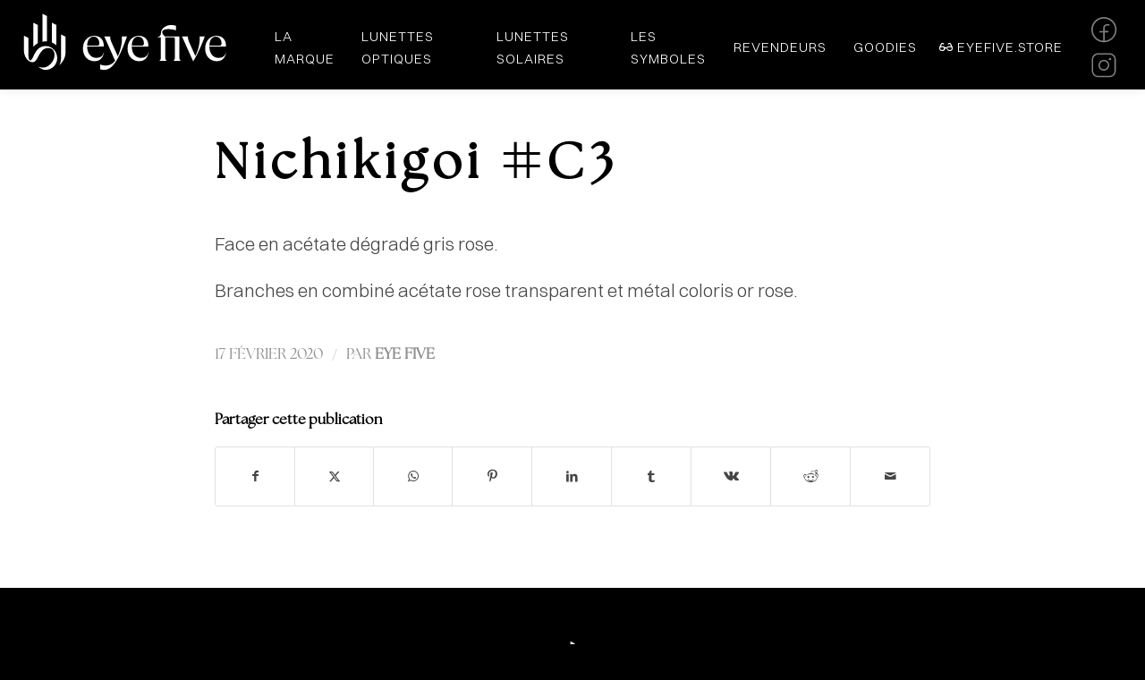

--- FILE ---
content_type: text/html; charset=UTF-8
request_url: https://eyefive.fr/variantes/nichikigoi-c3/
body_size: 21007
content:
<!DOCTYPE html>
<html lang="fr-FR" class="html_stretched responsive av-preloader-disabled  html_header_top html_logo_center html_bottom_nav_header html_menu_right html_custom html_header_sticky html_header_shrinking html_mobile_menu_tablet html_header_searchicon_disabled html_content_align_center html_header_unstick_top_disabled html_header_stretch html_minimal_header html_minimal_header_shadow html_elegant-blog html_modern-blog html_av-overlay-side html_av-overlay-side-classic html_av-submenu-noclone html_entry_id_1252 av-cookies-no-cookie-consent av-no-preview av-default-lightbox html_text_menu_active av-mobile-menu-switch-default">
<head>
<meta charset="UTF-8" />
<meta name="robots" content="index, follow" />


<!-- mobile setting -->
<meta name="viewport" content="width=device-width, initial-scale=1">

<!-- Scripts/CSS and wp_head hook -->
<title>Nichikigoi #C3 &#8211; EYE FIVE COMPANY</title>
<meta name='robots' content='max-image-preview:large' />
	<style>img:is([sizes="auto" i], [sizes^="auto," i]) { contain-intrinsic-size: 3000px 1500px }</style>
	<link rel='dns-prefetch' href='//unpkg.com' />
<link rel="alternate" type="application/rss+xml" title="EYE FIVE COMPANY &raquo; Flux" href="https://eyefive.fr/feed/" />
<link rel='stylesheet' id='avia-grid-css' href='https://eyefive.fr/wp-content/themes/eyefive/css/grid.css?ver=7.1' type='text/css' media='all' />
<link rel='stylesheet' id='avia-base-css' href='https://eyefive.fr/wp-content/themes/eyefive/css/base.css?ver=7.1' type='text/css' media='all' />
<link rel='stylesheet' id='avia-layout-css' href='https://eyefive.fr/wp-content/themes/eyefive/css/layout.css?ver=7.1' type='text/css' media='all' />
<link rel='stylesheet' id='avia-module-blog-css' href='https://eyefive.fr/wp-content/themes/eyefive/config-templatebuilder/avia-shortcodes/blog/blog.css?ver=7.1' type='text/css' media='all' />
<link rel='stylesheet' id='avia-module-postslider-css' href='https://eyefive.fr/wp-content/themes/eyefive/config-templatebuilder/avia-shortcodes/postslider/postslider.css?ver=7.1' type='text/css' media='all' />
<link rel='stylesheet' id='avia-module-button-css' href='https://eyefive.fr/wp-content/themes/eyefive/config-templatebuilder/avia-shortcodes/buttons/buttons.css?ver=7.1' type='text/css' media='all' />
<link rel='stylesheet' id='avia-module-buttonrow-css' href='https://eyefive.fr/wp-content/themes/eyefive/config-templatebuilder/avia-shortcodes/buttonrow/buttonrow.css?ver=7.1' type='text/css' media='all' />
<link rel='stylesheet' id='avia-module-comments-css' href='https://eyefive.fr/wp-content/themes/eyefive/config-templatebuilder/avia-shortcodes/comments/comments.css?ver=7.1' type='text/css' media='all' />
<link rel='stylesheet' id='avia-module-slideshow-css' href='https://eyefive.fr/wp-content/themes/eyefive/config-templatebuilder/avia-shortcodes/slideshow/slideshow.css?ver=7.1' type='text/css' media='all' />
<link rel='stylesheet' id='avia-module-gallery-css' href='https://eyefive.fr/wp-content/themes/eyefive/config-templatebuilder/avia-shortcodes/gallery/gallery.css?ver=7.1' type='text/css' media='all' />
<link rel='stylesheet' id='avia-module-gallery-hor-css' href='https://eyefive.fr/wp-content/themes/eyefive/config-templatebuilder/avia-shortcodes/gallery_horizontal/gallery_horizontal.css?ver=7.1' type='text/css' media='all' />
<link rel='stylesheet' id='avia-module-gridrow-css' href='https://eyefive.fr/wp-content/themes/eyefive/config-templatebuilder/avia-shortcodes/grid_row/grid_row.css?ver=7.1' type='text/css' media='all' />
<link rel='stylesheet' id='avia-module-heading-css' href='https://eyefive.fr/wp-content/themes/eyefive/config-templatebuilder/avia-shortcodes/heading/heading.css?ver=7.1' type='text/css' media='all' />
<link rel='stylesheet' id='avia-module-hr-css' href='https://eyefive.fr/wp-content/themes/eyefive/config-templatebuilder/avia-shortcodes/hr/hr.css?ver=7.1' type='text/css' media='all' />
<link rel='stylesheet' id='avia-module-image-css' href='https://eyefive.fr/wp-content/themes/eyefive/config-templatebuilder/avia-shortcodes/image/image.css?ver=7.1' type='text/css' media='all' />
<link rel='stylesheet' id='avia-module-contact-css' href='https://eyefive.fr/wp-content/themes/eyefive/config-templatebuilder/avia-shortcodes/contact/contact.css?ver=7.1' type='text/css' media='all' />
<link rel='stylesheet' id='avia-module-masonry-css' href='https://eyefive.fr/wp-content/themes/eyefive/config-templatebuilder/avia-shortcodes/masonry_entries/masonry_entries.css?ver=7.1' type='text/css' media='all' />
<link rel='stylesheet' id='avia-siteloader-css' href='https://eyefive.fr/wp-content/themes/eyefive/css/avia-snippet-site-preloader.css?ver=7.1' type='text/css' media='all' />
<link rel='stylesheet' id='avia-module-slideshow-fullsize-css' href='https://eyefive.fr/wp-content/themes/eyefive/config-templatebuilder/avia-shortcodes/slideshow_fullsize/slideshow_fullsize.css?ver=7.1' type='text/css' media='all' />
<link rel='stylesheet' id='avia-module-social-css' href='https://eyefive.fr/wp-content/themes/eyefive/config-templatebuilder/avia-shortcodes/social_share/social_share.css?ver=7.1' type='text/css' media='all' />
<link rel='stylesheet' id='avia-module-tabs-css' href='https://eyefive.fr/wp-content/themes/eyefive/config-templatebuilder/avia-shortcodes/tabs/tabs.css?ver=7.1' type='text/css' media='all' />
<link rel='stylesheet' id='avia-module-video-css' href='https://eyefive.fr/wp-content/themes/eyefive/config-templatebuilder/avia-shortcodes/video/video.css?ver=7.1' type='text/css' media='all' />
<link rel='stylesheet' id='dashicons-css' href='https://eyefive.fr/wp-includes/css/dashicons.min.css?ver=6.8.3' type='text/css' media='all' />
<link rel='stylesheet' id='menu-icons-extra-css' href='https://eyefive.fr/wp-content/plugins/menu-icons/css/extra.min.css?ver=0.13.19' type='text/css' media='all' />
<link rel='stylesheet' id='wp-block-library-css' href='https://eyefive.fr/wp-includes/css/dist/block-library/style.min.css?ver=6.8.3' type='text/css' media='all' />
<style id='safe-svg-svg-icon-style-inline-css' type='text/css'>
.safe-svg-cover{text-align:center}.safe-svg-cover .safe-svg-inside{display:inline-block;max-width:100%}.safe-svg-cover svg{fill:currentColor;height:100%;max-height:100%;max-width:100%;width:100%}

</style>
<link rel='stylesheet' id='enfold-custom-block-css-css' href='https://eyefive.fr/wp-content/themes/eyefive/wp-blocks/src/textblock/style.css?ver=7.1' type='text/css' media='all' />
<link rel='stylesheet' id='essgrid-blocks-editor-css-css' href='https://eyefive.fr/wp-content/plugins/essential-grid/admin/includes/builders/gutenberg/build/index.css?ver=1763108072' type='text/css' media='all' />
<style id='global-styles-inline-css' type='text/css'>
:root{--wp--preset--aspect-ratio--square: 1;--wp--preset--aspect-ratio--4-3: 4/3;--wp--preset--aspect-ratio--3-4: 3/4;--wp--preset--aspect-ratio--3-2: 3/2;--wp--preset--aspect-ratio--2-3: 2/3;--wp--preset--aspect-ratio--16-9: 16/9;--wp--preset--aspect-ratio--9-16: 9/16;--wp--preset--color--black: #000000;--wp--preset--color--cyan-bluish-gray: #abb8c3;--wp--preset--color--white: #ffffff;--wp--preset--color--pale-pink: #f78da7;--wp--preset--color--vivid-red: #cf2e2e;--wp--preset--color--luminous-vivid-orange: #ff6900;--wp--preset--color--luminous-vivid-amber: #fcb900;--wp--preset--color--light-green-cyan: #7bdcb5;--wp--preset--color--vivid-green-cyan: #00d084;--wp--preset--color--pale-cyan-blue: #8ed1fc;--wp--preset--color--vivid-cyan-blue: #0693e3;--wp--preset--color--vivid-purple: #9b51e0;--wp--preset--color--metallic-red: #b02b2c;--wp--preset--color--maximum-yellow-red: #edae44;--wp--preset--color--yellow-sun: #eeee22;--wp--preset--color--palm-leaf: #83a846;--wp--preset--color--aero: #7bb0e7;--wp--preset--color--old-lavender: #745f7e;--wp--preset--color--steel-teal: #5f8789;--wp--preset--color--raspberry-pink: #d65799;--wp--preset--color--medium-turquoise: #4ecac2;--wp--preset--gradient--vivid-cyan-blue-to-vivid-purple: linear-gradient(135deg,rgba(6,147,227,1) 0%,rgb(155,81,224) 100%);--wp--preset--gradient--light-green-cyan-to-vivid-green-cyan: linear-gradient(135deg,rgb(122,220,180) 0%,rgb(0,208,130) 100%);--wp--preset--gradient--luminous-vivid-amber-to-luminous-vivid-orange: linear-gradient(135deg,rgba(252,185,0,1) 0%,rgba(255,105,0,1) 100%);--wp--preset--gradient--luminous-vivid-orange-to-vivid-red: linear-gradient(135deg,rgba(255,105,0,1) 0%,rgb(207,46,46) 100%);--wp--preset--gradient--very-light-gray-to-cyan-bluish-gray: linear-gradient(135deg,rgb(238,238,238) 0%,rgb(169,184,195) 100%);--wp--preset--gradient--cool-to-warm-spectrum: linear-gradient(135deg,rgb(74,234,220) 0%,rgb(151,120,209) 20%,rgb(207,42,186) 40%,rgb(238,44,130) 60%,rgb(251,105,98) 80%,rgb(254,248,76) 100%);--wp--preset--gradient--blush-light-purple: linear-gradient(135deg,rgb(255,206,236) 0%,rgb(152,150,240) 100%);--wp--preset--gradient--blush-bordeaux: linear-gradient(135deg,rgb(254,205,165) 0%,rgb(254,45,45) 50%,rgb(107,0,62) 100%);--wp--preset--gradient--luminous-dusk: linear-gradient(135deg,rgb(255,203,112) 0%,rgb(199,81,192) 50%,rgb(65,88,208) 100%);--wp--preset--gradient--pale-ocean: linear-gradient(135deg,rgb(255,245,203) 0%,rgb(182,227,212) 50%,rgb(51,167,181) 100%);--wp--preset--gradient--electric-grass: linear-gradient(135deg,rgb(202,248,128) 0%,rgb(113,206,126) 100%);--wp--preset--gradient--midnight: linear-gradient(135deg,rgb(2,3,129) 0%,rgb(40,116,252) 100%);--wp--preset--font-size--small: 1rem;--wp--preset--font-size--medium: 1.125rem;--wp--preset--font-size--large: 1.75rem;--wp--preset--font-size--x-large: clamp(1.75rem, 3vw, 2.25rem);--wp--preset--spacing--20: 0.44rem;--wp--preset--spacing--30: 0.67rem;--wp--preset--spacing--40: 1rem;--wp--preset--spacing--50: 1.5rem;--wp--preset--spacing--60: 2.25rem;--wp--preset--spacing--70: 3.38rem;--wp--preset--spacing--80: 5.06rem;--wp--preset--shadow--natural: 6px 6px 9px rgba(0, 0, 0, 0.2);--wp--preset--shadow--deep: 12px 12px 50px rgba(0, 0, 0, 0.4);--wp--preset--shadow--sharp: 6px 6px 0px rgba(0, 0, 0, 0.2);--wp--preset--shadow--outlined: 6px 6px 0px -3px rgba(255, 255, 255, 1), 6px 6px rgba(0, 0, 0, 1);--wp--preset--shadow--crisp: 6px 6px 0px rgba(0, 0, 0, 1);}:root { --wp--style--global--content-size: 800px;--wp--style--global--wide-size: 1130px; }:where(body) { margin: 0; }.wp-site-blocks > .alignleft { float: left; margin-right: 2em; }.wp-site-blocks > .alignright { float: right; margin-left: 2em; }.wp-site-blocks > .aligncenter { justify-content: center; margin-left: auto; margin-right: auto; }:where(.is-layout-flex){gap: 0.5em;}:where(.is-layout-grid){gap: 0.5em;}.is-layout-flow > .alignleft{float: left;margin-inline-start: 0;margin-inline-end: 2em;}.is-layout-flow > .alignright{float: right;margin-inline-start: 2em;margin-inline-end: 0;}.is-layout-flow > .aligncenter{margin-left: auto !important;margin-right: auto !important;}.is-layout-constrained > .alignleft{float: left;margin-inline-start: 0;margin-inline-end: 2em;}.is-layout-constrained > .alignright{float: right;margin-inline-start: 2em;margin-inline-end: 0;}.is-layout-constrained > .aligncenter{margin-left: auto !important;margin-right: auto !important;}.is-layout-constrained > :where(:not(.alignleft):not(.alignright):not(.alignfull)){max-width: var(--wp--style--global--content-size);margin-left: auto !important;margin-right: auto !important;}.is-layout-constrained > .alignwide{max-width: var(--wp--style--global--wide-size);}body .is-layout-flex{display: flex;}.is-layout-flex{flex-wrap: wrap;align-items: center;}.is-layout-flex > :is(*, div){margin: 0;}body .is-layout-grid{display: grid;}.is-layout-grid > :is(*, div){margin: 0;}body{padding-top: 0px;padding-right: 0px;padding-bottom: 0px;padding-left: 0px;}a:where(:not(.wp-element-button)){text-decoration: underline;}:root :where(.wp-element-button, .wp-block-button__link){background-color: #32373c;border-width: 0;color: #fff;font-family: inherit;font-size: inherit;line-height: inherit;padding: calc(0.667em + 2px) calc(1.333em + 2px);text-decoration: none;}.has-black-color{color: var(--wp--preset--color--black) !important;}.has-cyan-bluish-gray-color{color: var(--wp--preset--color--cyan-bluish-gray) !important;}.has-white-color{color: var(--wp--preset--color--white) !important;}.has-pale-pink-color{color: var(--wp--preset--color--pale-pink) !important;}.has-vivid-red-color{color: var(--wp--preset--color--vivid-red) !important;}.has-luminous-vivid-orange-color{color: var(--wp--preset--color--luminous-vivid-orange) !important;}.has-luminous-vivid-amber-color{color: var(--wp--preset--color--luminous-vivid-amber) !important;}.has-light-green-cyan-color{color: var(--wp--preset--color--light-green-cyan) !important;}.has-vivid-green-cyan-color{color: var(--wp--preset--color--vivid-green-cyan) !important;}.has-pale-cyan-blue-color{color: var(--wp--preset--color--pale-cyan-blue) !important;}.has-vivid-cyan-blue-color{color: var(--wp--preset--color--vivid-cyan-blue) !important;}.has-vivid-purple-color{color: var(--wp--preset--color--vivid-purple) !important;}.has-metallic-red-color{color: var(--wp--preset--color--metallic-red) !important;}.has-maximum-yellow-red-color{color: var(--wp--preset--color--maximum-yellow-red) !important;}.has-yellow-sun-color{color: var(--wp--preset--color--yellow-sun) !important;}.has-palm-leaf-color{color: var(--wp--preset--color--palm-leaf) !important;}.has-aero-color{color: var(--wp--preset--color--aero) !important;}.has-old-lavender-color{color: var(--wp--preset--color--old-lavender) !important;}.has-steel-teal-color{color: var(--wp--preset--color--steel-teal) !important;}.has-raspberry-pink-color{color: var(--wp--preset--color--raspberry-pink) !important;}.has-medium-turquoise-color{color: var(--wp--preset--color--medium-turquoise) !important;}.has-black-background-color{background-color: var(--wp--preset--color--black) !important;}.has-cyan-bluish-gray-background-color{background-color: var(--wp--preset--color--cyan-bluish-gray) !important;}.has-white-background-color{background-color: var(--wp--preset--color--white) !important;}.has-pale-pink-background-color{background-color: var(--wp--preset--color--pale-pink) !important;}.has-vivid-red-background-color{background-color: var(--wp--preset--color--vivid-red) !important;}.has-luminous-vivid-orange-background-color{background-color: var(--wp--preset--color--luminous-vivid-orange) !important;}.has-luminous-vivid-amber-background-color{background-color: var(--wp--preset--color--luminous-vivid-amber) !important;}.has-light-green-cyan-background-color{background-color: var(--wp--preset--color--light-green-cyan) !important;}.has-vivid-green-cyan-background-color{background-color: var(--wp--preset--color--vivid-green-cyan) !important;}.has-pale-cyan-blue-background-color{background-color: var(--wp--preset--color--pale-cyan-blue) !important;}.has-vivid-cyan-blue-background-color{background-color: var(--wp--preset--color--vivid-cyan-blue) !important;}.has-vivid-purple-background-color{background-color: var(--wp--preset--color--vivid-purple) !important;}.has-metallic-red-background-color{background-color: var(--wp--preset--color--metallic-red) !important;}.has-maximum-yellow-red-background-color{background-color: var(--wp--preset--color--maximum-yellow-red) !important;}.has-yellow-sun-background-color{background-color: var(--wp--preset--color--yellow-sun) !important;}.has-palm-leaf-background-color{background-color: var(--wp--preset--color--palm-leaf) !important;}.has-aero-background-color{background-color: var(--wp--preset--color--aero) !important;}.has-old-lavender-background-color{background-color: var(--wp--preset--color--old-lavender) !important;}.has-steel-teal-background-color{background-color: var(--wp--preset--color--steel-teal) !important;}.has-raspberry-pink-background-color{background-color: var(--wp--preset--color--raspberry-pink) !important;}.has-medium-turquoise-background-color{background-color: var(--wp--preset--color--medium-turquoise) !important;}.has-black-border-color{border-color: var(--wp--preset--color--black) !important;}.has-cyan-bluish-gray-border-color{border-color: var(--wp--preset--color--cyan-bluish-gray) !important;}.has-white-border-color{border-color: var(--wp--preset--color--white) !important;}.has-pale-pink-border-color{border-color: var(--wp--preset--color--pale-pink) !important;}.has-vivid-red-border-color{border-color: var(--wp--preset--color--vivid-red) !important;}.has-luminous-vivid-orange-border-color{border-color: var(--wp--preset--color--luminous-vivid-orange) !important;}.has-luminous-vivid-amber-border-color{border-color: var(--wp--preset--color--luminous-vivid-amber) !important;}.has-light-green-cyan-border-color{border-color: var(--wp--preset--color--light-green-cyan) !important;}.has-vivid-green-cyan-border-color{border-color: var(--wp--preset--color--vivid-green-cyan) !important;}.has-pale-cyan-blue-border-color{border-color: var(--wp--preset--color--pale-cyan-blue) !important;}.has-vivid-cyan-blue-border-color{border-color: var(--wp--preset--color--vivid-cyan-blue) !important;}.has-vivid-purple-border-color{border-color: var(--wp--preset--color--vivid-purple) !important;}.has-metallic-red-border-color{border-color: var(--wp--preset--color--metallic-red) !important;}.has-maximum-yellow-red-border-color{border-color: var(--wp--preset--color--maximum-yellow-red) !important;}.has-yellow-sun-border-color{border-color: var(--wp--preset--color--yellow-sun) !important;}.has-palm-leaf-border-color{border-color: var(--wp--preset--color--palm-leaf) !important;}.has-aero-border-color{border-color: var(--wp--preset--color--aero) !important;}.has-old-lavender-border-color{border-color: var(--wp--preset--color--old-lavender) !important;}.has-steel-teal-border-color{border-color: var(--wp--preset--color--steel-teal) !important;}.has-raspberry-pink-border-color{border-color: var(--wp--preset--color--raspberry-pink) !important;}.has-medium-turquoise-border-color{border-color: var(--wp--preset--color--medium-turquoise) !important;}.has-vivid-cyan-blue-to-vivid-purple-gradient-background{background: var(--wp--preset--gradient--vivid-cyan-blue-to-vivid-purple) !important;}.has-light-green-cyan-to-vivid-green-cyan-gradient-background{background: var(--wp--preset--gradient--light-green-cyan-to-vivid-green-cyan) !important;}.has-luminous-vivid-amber-to-luminous-vivid-orange-gradient-background{background: var(--wp--preset--gradient--luminous-vivid-amber-to-luminous-vivid-orange) !important;}.has-luminous-vivid-orange-to-vivid-red-gradient-background{background: var(--wp--preset--gradient--luminous-vivid-orange-to-vivid-red) !important;}.has-very-light-gray-to-cyan-bluish-gray-gradient-background{background: var(--wp--preset--gradient--very-light-gray-to-cyan-bluish-gray) !important;}.has-cool-to-warm-spectrum-gradient-background{background: var(--wp--preset--gradient--cool-to-warm-spectrum) !important;}.has-blush-light-purple-gradient-background{background: var(--wp--preset--gradient--blush-light-purple) !important;}.has-blush-bordeaux-gradient-background{background: var(--wp--preset--gradient--blush-bordeaux) !important;}.has-luminous-dusk-gradient-background{background: var(--wp--preset--gradient--luminous-dusk) !important;}.has-pale-ocean-gradient-background{background: var(--wp--preset--gradient--pale-ocean) !important;}.has-electric-grass-gradient-background{background: var(--wp--preset--gradient--electric-grass) !important;}.has-midnight-gradient-background{background: var(--wp--preset--gradient--midnight) !important;}.has-small-font-size{font-size: var(--wp--preset--font-size--small) !important;}.has-medium-font-size{font-size: var(--wp--preset--font-size--medium) !important;}.has-large-font-size{font-size: var(--wp--preset--font-size--large) !important;}.has-x-large-font-size{font-size: var(--wp--preset--font-size--x-large) !important;}
:where(.wp-block-post-template.is-layout-flex){gap: 1.25em;}:where(.wp-block-post-template.is-layout-grid){gap: 1.25em;}
:where(.wp-block-columns.is-layout-flex){gap: 2em;}:where(.wp-block-columns.is-layout-grid){gap: 2em;}
:root :where(.wp-block-pullquote){font-size: 1.5em;line-height: 1.6;}
</style>
<link rel='stylesheet' id='groovy-menu-style-css' href='https://eyefive.fr/wp-content/plugins/groovy-menu/assets/style/frontend.css?ver=2.6.3' type='text/css' media='all' />
<link rel='stylesheet' id='groovy-menu-style-fonts-groovy-28328-css' href='https://eyefive.fr/wp-content/uploads/groovy/fonts/groovy-28328.css?ver=2.6.3' type='text/css' media='all' />
<link rel='stylesheet' id='groovy-menu-style-fonts-groovy-69018-css' href='https://eyefive.fr/wp-content/uploads/groovy/fonts/groovy-69018.css?ver=2.6.3' type='text/css' media='all' />
<link rel='stylesheet' id='groovy-menu-style-fonts-groovy-socicon-css' href='https://eyefive.fr/wp-content/uploads/groovy/fonts/groovy-socicon.css?ver=2.6.3' type='text/css' media='all' />
<link rel='stylesheet' id='groovy-menu-font-awesome-css' href='https://eyefive.fr/wp-content/plugins/groovy-menu/assets/style/fontawesome.css?ver=2.6.3' type='text/css' media='all' crossorigin='anonymous' />
<link rel='preload' as='font' crossorigin='anonymous' id='groovy-menu-font-awesome-file-css' href='https://eyefive.fr/wp-content/plugins/groovy-menu/assets/fonts/fontawesome-webfont.woff2?v=4.7.0' type='font/woff2' media='all' />
<link rel='stylesheet' id='groovy-menu-font-internal-css' href='https://eyefive.fr/wp-content/plugins/groovy-menu/assets/style/font-internal.css?ver=2.6.3' type='text/css' media='all' crossorigin='anonymous' />
<link rel='preload' as='font' crossorigin='anonymous' id='groovy-menu-font-internal-file-css' href='https://eyefive.fr/wp-content/plugins/groovy-menu/assets/fonts/crane-font.woff?hhxb42' type='font/woff' media='all' />
<link rel='stylesheet' id='mica_flickity_js-css' href='//unpkg.com/flickity@2.2.1/dist/flickity.css?ver=6.8.3' type='text/css' media='all' />
<link rel='stylesheet' id='mica_css-css' href='https://eyefive.fr/wp-content/themes/enfold-child/assets/css/eye5_mica.css?ver=1768664701' type='text/css' media='all' />
<link rel='stylesheet' id='avia-scs-css' href='https://eyefive.fr/wp-content/themes/eyefive/css/shortcodes.css?ver=7.1' type='text/css' media='all' />
<link rel='stylesheet' id='avia-fold-unfold-css' href='https://eyefive.fr/wp-content/themes/eyefive/css/avia-snippet-fold-unfold.css?ver=7.1' type='text/css' media='all' />
<link rel='stylesheet' id='avia-popup-css-css' href='https://eyefive.fr/wp-content/themes/eyefive/js/aviapopup/magnific-popup.min.css?ver=7.1' type='text/css' media='screen' />
<link rel='stylesheet' id='avia-lightbox-css' href='https://eyefive.fr/wp-content/themes/eyefive/css/avia-snippet-lightbox.css?ver=7.1' type='text/css' media='screen' />
<link rel='stylesheet' id='avia-widget-css-css' href='https://eyefive.fr/wp-content/themes/eyefive/css/avia-snippet-widget.css?ver=7.1' type='text/css' media='screen' />
<link rel='stylesheet' id='avia-dynamic-css' href='https://eyefive.fr/wp-content/uploads/dynamic_avia/eyefive.css?ver=6916e507887a4' type='text/css' media='all' />
<link rel='stylesheet' id='avia-custom-css' href='https://eyefive.fr/wp-content/themes/eyefive/css/custom.css?ver=7.1' type='text/css' media='all' />
<link rel='stylesheet' id='avia-style-css' href='https://eyefive.fr/wp-content/themes/enfold-child/style.css?ver=7.1' type='text/css' media='all' />
<link rel='stylesheet' id='tp-fontello-css' href='https://eyefive.fr/wp-content/plugins/essential-grid/public/assets/font/fontello/css/fontello.css?ver=3.1.9.4' type='text/css' media='all' />
<link rel='stylesheet' id='esg-plugin-settings-css' href='https://eyefive.fr/wp-content/plugins/essential-grid/public/assets/css/settings.css?ver=3.1.9.4' type='text/css' media='all' />
<link rel='stylesheet' id='groovy-menu-preset-style-8318-css' href='https://eyefive.fr/wp-content/uploads/groovy/preset_8318.css?ver=ad12b0f04fe86e4bc4c7582bc978fa92' type='text/css' media='all' />
<script type="text/javascript" src="https://eyefive.fr/wp-includes/js/jquery/jquery.min.js?ver=3.7.1" id="jquery-core-js"></script>
<script type="text/javascript" src="https://eyefive.fr/wp-includes/js/jquery/jquery-migrate.min.js?ver=3.4.1" id="jquery-migrate-js"></script>
<script type="text/javascript" src="https://eyefive.fr/wp-content/themes/eyefive/js/avia-js.js?ver=7.1" id="avia-js-js"></script>
<script type="text/javascript" src="https://eyefive.fr/wp-content/themes/eyefive/js/avia-compat.js?ver=7.1" id="avia-compat-js"></script>
<link rel="https://api.w.org/" href="https://eyefive.fr/wp-json/" /><link rel="alternate" title="JSON" type="application/json" href="https://eyefive.fr/wp-json/wp/v2/variantes/1252" /><link rel="EditURI" type="application/rsd+xml" title="RSD" href="https://eyefive.fr/xmlrpc.php?rsd" />
<meta name="generator" content="WordPress 6.8.3" />
<link rel="canonical" href="https://eyefive.fr/variantes/nichikigoi-c3/" />
<link rel='shortlink' href='https://eyefive.fr/?p=1252' />
<link rel="alternate" title="oEmbed (JSON)" type="application/json+oembed" href="https://eyefive.fr/wp-json/oembed/1.0/embed?url=https%3A%2F%2Feyefive.fr%2Fvariantes%2Fnichikigoi-c3%2F" />
<link rel="alternate" title="oEmbed (XML)" type="text/xml+oembed" href="https://eyefive.fr/wp-json/oembed/1.0/embed?url=https%3A%2F%2Feyefive.fr%2Fvariantes%2Fnichikigoi-c3%2F&#038;format=xml" />

<link rel="icon" href="https://eyefive.fr/wp-content/uploads/2024/09/eye-five-favicon.png" type="image/png">
<!--[if lt IE 9]><script src="https://eyefive.fr/wp-content/themes/eyefive/js/html5shiv.js"></script><![endif]--><link rel="profile" href="https://gmpg.org/xfn/11" />
<link rel="alternate" type="application/rss+xml" title="EYE FIVE COMPANY RSS2 Feed" href="https://eyefive.fr/feed/" />
<link rel="pingback" href="https://eyefive.fr/xmlrpc.php" />

<style type='text/css' media='screen'>
 #top #header_main > .container, #top #header_main > .container .main_menu  .av-main-nav > li > a, #top #header_main #menu-item-shop .cart_dropdown_link{ height:120px; line-height: 120px; }
 .html_top_nav_header .av-logo-container{ height:120px;  }
 .html_header_top.html_header_sticky #top #wrap_all #main{ padding-top:172px; } 
</style>
<meta name="generator" content="Powered by Slider Revolution 6.7.38 - responsive, Mobile-Friendly Slider Plugin for WordPress with comfortable drag and drop interface." />
<script>function setREVStartSize(e){
			//window.requestAnimationFrame(function() {
				window.RSIW = window.RSIW===undefined ? window.innerWidth : window.RSIW;
				window.RSIH = window.RSIH===undefined ? window.innerHeight : window.RSIH;
				try {
					var pw = document.getElementById(e.c).parentNode.offsetWidth,
						newh;
					pw = pw===0 || isNaN(pw) || (e.l=="fullwidth" || e.layout=="fullwidth") ? window.RSIW : pw;
					e.tabw = e.tabw===undefined ? 0 : parseInt(e.tabw);
					e.thumbw = e.thumbw===undefined ? 0 : parseInt(e.thumbw);
					e.tabh = e.tabh===undefined ? 0 : parseInt(e.tabh);
					e.thumbh = e.thumbh===undefined ? 0 : parseInt(e.thumbh);
					e.tabhide = e.tabhide===undefined ? 0 : parseInt(e.tabhide);
					e.thumbhide = e.thumbhide===undefined ? 0 : parseInt(e.thumbhide);
					e.mh = e.mh===undefined || e.mh=="" || e.mh==="auto" ? 0 : parseInt(e.mh,0);
					if(e.layout==="fullscreen" || e.l==="fullscreen")
						newh = Math.max(e.mh,window.RSIH);
					else{
						e.gw = Array.isArray(e.gw) ? e.gw : [e.gw];
						for (var i in e.rl) if (e.gw[i]===undefined || e.gw[i]===0) e.gw[i] = e.gw[i-1];
						e.gh = e.el===undefined || e.el==="" || (Array.isArray(e.el) && e.el.length==0)? e.gh : e.el;
						e.gh = Array.isArray(e.gh) ? e.gh : [e.gh];
						for (var i in e.rl) if (e.gh[i]===undefined || e.gh[i]===0) e.gh[i] = e.gh[i-1];
											
						var nl = new Array(e.rl.length),
							ix = 0,
							sl;
						e.tabw = e.tabhide>=pw ? 0 : e.tabw;
						e.thumbw = e.thumbhide>=pw ? 0 : e.thumbw;
						e.tabh = e.tabhide>=pw ? 0 : e.tabh;
						e.thumbh = e.thumbhide>=pw ? 0 : e.thumbh;
						for (var i in e.rl) nl[i] = e.rl[i]<window.RSIW ? 0 : e.rl[i];
						sl = nl[0];
						for (var i in nl) if (sl>nl[i] && nl[i]>0) { sl = nl[i]; ix=i;}
						var m = pw>(e.gw[ix]+e.tabw+e.thumbw) ? 1 : (pw-(e.tabw+e.thumbw)) / (e.gw[ix]);
						newh =  (e.gh[ix] * m) + (e.tabh + e.thumbh);
					}
					var el = document.getElementById(e.c);
					if (el!==null && el) el.style.height = newh+"px";
					el = document.getElementById(e.c+"_wrapper");
					if (el!==null && el) {
						el.style.height = newh+"px";
						el.style.display = "block";
					}
				} catch(e){
					console.log("Failure at Presize of Slider:" + e)
				}
			//});
		  };</script>
<style type="text/css">
		@font-face {font-family: 'entypo-fontello-enfold'; font-weight: normal; font-style: normal; font-display: auto;
		src: url('https://eyefive.fr/wp-content/themes/eyefive/config-templatebuilder/avia-template-builder/assets/fonts/entypo-fontello-enfold/entypo-fontello-enfold.woff2') format('woff2'),
		url('https://eyefive.fr/wp-content/themes/eyefive/config-templatebuilder/avia-template-builder/assets/fonts/entypo-fontello-enfold/entypo-fontello-enfold.woff') format('woff'),
		url('https://eyefive.fr/wp-content/themes/eyefive/config-templatebuilder/avia-template-builder/assets/fonts/entypo-fontello-enfold/entypo-fontello-enfold.ttf') format('truetype'),
		url('https://eyefive.fr/wp-content/themes/eyefive/config-templatebuilder/avia-template-builder/assets/fonts/entypo-fontello-enfold/entypo-fontello-enfold.svg#entypo-fontello-enfold') format('svg'),
		url('https://eyefive.fr/wp-content/themes/eyefive/config-templatebuilder/avia-template-builder/assets/fonts/entypo-fontello-enfold/entypo-fontello-enfold.eot'),
		url('https://eyefive.fr/wp-content/themes/eyefive/config-templatebuilder/avia-template-builder/assets/fonts/entypo-fontello-enfold/entypo-fontello-enfold.eot?#iefix') format('embedded-opentype');
		}

		#top .avia-font-entypo-fontello-enfold, body .avia-font-entypo-fontello-enfold, html body [data-av_iconfont='entypo-fontello-enfold']:before{ font-family: 'entypo-fontello-enfold'; }
		
		@font-face {font-family: 'entypo-fontello'; font-weight: normal; font-style: normal; font-display: auto;
		src: url('https://eyefive.fr/wp-content/themes/eyefive/config-templatebuilder/avia-template-builder/assets/fonts/entypo-fontello/entypo-fontello.woff2') format('woff2'),
		url('https://eyefive.fr/wp-content/themes/eyefive/config-templatebuilder/avia-template-builder/assets/fonts/entypo-fontello/entypo-fontello.woff') format('woff'),
		url('https://eyefive.fr/wp-content/themes/eyefive/config-templatebuilder/avia-template-builder/assets/fonts/entypo-fontello/entypo-fontello.ttf') format('truetype'),
		url('https://eyefive.fr/wp-content/themes/eyefive/config-templatebuilder/avia-template-builder/assets/fonts/entypo-fontello/entypo-fontello.svg#entypo-fontello') format('svg'),
		url('https://eyefive.fr/wp-content/themes/eyefive/config-templatebuilder/avia-template-builder/assets/fonts/entypo-fontello/entypo-fontello.eot'),
		url('https://eyefive.fr/wp-content/themes/eyefive/config-templatebuilder/avia-template-builder/assets/fonts/entypo-fontello/entypo-fontello.eot?#iefix') format('embedded-opentype');
		}

		#top .avia-font-entypo-fontello, body .avia-font-entypo-fontello, html body [data-av_iconfont='entypo-fontello']:before{ font-family: 'entypo-fontello'; }
		</style>

<!--
Debugging Info for Theme support: 

Theme: Enfold
Version: 7.1
Installed: eyefive
AviaFramework Version: 5.6
AviaBuilder Version: 6.0
aviaElementManager Version: 1.0.1
- - - - - - - - - - -
ChildTheme: EyeFive
ChildTheme Version: 1.0
ChildTheme Installed: eyefive

- - - - - - - - - - -
ML:640-PU:129-PLA:20
WP:6.8.3
Compress: CSS:disabled - JS:disabled
Updates: disabled
PLAu:19
--><noscript><style>.perfmatters-lazy[data-src]{display:none !important;}</style></noscript>
</head>

<body id="top" class="wp-singular variantes-template-default single single-variantes postid-1252 wp-theme-eyefive wp-child-theme-enfold-child stretched avia-mobile-no-animations rtl_columns av-curtain-numeric the-seasons-custom the-seasons switzer-complete-custom switzer-complete  groovy_menu_2-6-3 post-type-variantes avia-responsive-images-support" itemscope="itemscope" itemtype="https://schema.org/WebPage" >
<style>.gm-navbar *, .gm-main-menu-wrapper *, .gm-navigation-drawer * {

    font-size: 15px;
	font-weight:300;
}

.gm-navbar ul.gm-navbar-nav > li {
    margin-top:5px;
}</style>
	<header class="gm-navbar gm-preset-id-8318 gm-navbar--align-left gm-navbar--style-1 gm-top-links-align-left gm-navbar--toolbar-false gm-navbar--has-shadow gm-navbar--shadow-tiny gm-navbar--has-shadow-sticky gm-navbar--has-shadow-dropdown gm-navbar--shadow-dropdown-medium gm-navbar--hide-gm-caret gm-dropdown-hover-style-default gm-dropdown-appearance-animate-from-bottom"
	        id="gm-696bae7e0937a" data-version="2.6.3">
		<div class="gm-wrapper"><div class="gm-inner">
				<div class="gm-inner-bg"></div>
				<div class="gm-container"><div class="gm-logo"><a href="https://eyefive.fr/" ><img src="data:image/svg+xml,%3Csvg%20xmlns=&#039;http://www.w3.org/2000/svg&#039;%20width=&#039;1097&#039;%20height=&#039;355&#039;%20viewBox=&#039;0%200%201097%20355&#039;%3E%3C/svg%3E" width="1097" height="355" class="gm-logo__img gm-logo__img-default perfmatters-lazy" alt data-src="https://eyefive.fr/wp-content/uploads/2024/09/EYE_LOGO_LOGO_BLANC_02.svg" /><noscript><img src="https://eyefive.fr/wp-content/uploads/2024/09/EYE_LOGO_LOGO_BLANC_02.svg" width="1097" height="355" class="gm-logo__img gm-logo__img-default" alt="" /></noscript><img src="data:image/svg+xml,%3Csvg%20xmlns=&#039;http://www.w3.org/2000/svg&#039;%20width=&#039;1097&#039;%20height=&#039;355&#039;%20viewBox=&#039;0%200%201097%20355&#039;%3E%3C/svg%3E" width="1097" height="355" class="gm-logo__img gm-logo__img-sticky perfmatters-lazy" alt data-src="https://eyefive.fr/wp-content/uploads/2024/09/EYE_LOGO_LOGO_BLANC_02.svg" /><noscript><img src="https://eyefive.fr/wp-content/uploads/2024/09/EYE_LOGO_LOGO_BLANC_02.svg" width="1097" height="355" class="gm-logo__img gm-logo__img-sticky" alt="" /></noscript><img src="data:image/svg+xml,%3Csvg%20xmlns=&#039;http://www.w3.org/2000/svg&#039;%20width=&#039;1097&#039;%20height=&#039;355&#039;%20viewBox=&#039;0%200%201097%20355&#039;%3E%3C/svg%3E" width="1097" height="355" class="gm-logo__img gm-logo__img-mobile perfmatters-lazy" alt data-src="https://eyefive.fr/wp-content/uploads/2024/09/EYE_LOGO_LOGO_BLANC_02.svg" /><noscript><img src="https://eyefive.fr/wp-content/uploads/2024/09/EYE_LOGO_LOGO_BLANC_02.svg" width="1097" height="355" class="gm-logo__img gm-logo__img-mobile" alt="" /></noscript></a></div><div class="gm-menu-btn gm-burger hamburger"><div class="hamburger-box"><div class="hamburger-inner"></div></div></div><div class="gm-main-menu-wrapper"><nav id="gm-main-menu"><ul id="menu-main-menu-fr" class="gm-navbar-nav"><li id="menu-item-139" class="menu-item menu-item-type-post_type menu-item-object-page gm-menu-item gm-menu-item--lvl-0"><a href="https://eyefive.fr/la-marque/" class="gm-anchor"><span class="gm-menu-item__txt-wrapper"><span class="gm-menu-item__txt">La Marque</span></span></a></li>
<li id="menu-item-141" class="menu-item menu-item-type-post_type menu-item-object-page gm-menu-item gm-menu-item--lvl-0"><a href="https://eyefive.fr/lunettes-optiques/" class="gm-anchor"><span class="gm-menu-item__txt-wrapper"><span class="gm-menu-item__txt">Lunettes optiques</span></span></a></li>
<li id="menu-item-142" class="menu-item menu-item-type-post_type menu-item-object-page gm-menu-item gm-menu-item--lvl-0"><a href="https://eyefive.fr/lunettes-solaires/" class="gm-anchor"><span class="gm-menu-item__txt-wrapper"><span class="gm-menu-item__txt">Lunettes solaires</span></span></a></li>
<li id="menu-item-140" class="menu-item menu-item-type-post_type menu-item-object-page gm-menu-item gm-menu-item--lvl-0"><a href="https://eyefive.fr/les-symboles/" class="gm-anchor"><span class="gm-menu-item__txt-wrapper"><span class="gm-menu-item__txt">Les Symboles</span></span></a></li>
<li id="menu-item-8595" class="menu-item menu-item-type-post_type menu-item-object-page gm-menu-item gm-menu-item--lvl-0"><a href="https://eyefive.fr/revendeurs/" class="gm-anchor"><span class="gm-menu-item__txt-wrapper"><span class="gm-menu-item__txt">Revendeurs</span></span></a></li>
<li id="menu-item-138" class="menu-item menu-item-type-post_type menu-item-object-page gm-menu-item gm-menu-item--lvl-0"><a href="https://eyefive.fr/goodies/" class="gm-anchor"><span class="gm-menu-item__txt-wrapper"><span class="gm-menu-item__txt">Goodies</span></span></a></li>
<li id="menu-item-8799" class="store-link menu-item menu-item-type-custom menu-item-object-custom gm-menu-item gm-menu-item--lvl-0"><a target="_blank" href="https://eyefive.store/" class="gm-anchor"><span class="gm-menu-item__txt-wrapper"><span class="gm-badge" style="position: relative;transform: translate(-5px, 0);" ><span style="color: rgba(255, 255, 255, 1);font-size: 18px;" ><i class="groovy-69018-eyeglasses"></i></span></span><span class="gm-menu-item__txt">eyefive.store</span></span></a></li>
<li id="menu-item-8322" class="menu-item menu-item-type-groovy-menu-wim menu-item-object-groovy-menu-wim gm-menu-item gm-menu-item--lvl-0">			<div class="groovy-menu-wim-wrap">
				
            <div 
                class="elfsight-widget-social-icons elfsight-widget" 
                data-elfsight-social-icons-options="%7B%22items%22%3A%5B%7B%22type%22%3A%22custom%22%2C%22url%22%3A%22https%3A%5C%2F%5C%2Fwww.facebook.com%5C%2Flunetteseyefive%5C%2F%22%2C%22iconUrl%22%3A%22https%3A%5C%2F%5C%2Feyefive.fr%5C%2Fwp-content%5C%2Fuploads%5C%2F2025%5C%2F02%5C%2FFB-1.svg%22%7D%2C%7B%22type%22%3A%22custom%22%2C%22url%22%3A%22https%3A%5C%2F%5C%2Fwww.instagram.com%5C%2Feye.five%5C%2F%22%2C%22iconUrl%22%3A%22https%3A%5C%2F%5C%2Feyefive.fr%5C%2Fwp-content%5C%2Fuploads%5C%2F2025%5C%2F02%5C%2FIN.svg%22%7D%5D%2C%22size%22%3A%2232%22%2C%22location%22%3A%22inline%22%2C%22position%22%3A%22center%22%2C%22style%22%3A%22default%22%2C%22iconColor%22%3A%22white%22%2C%22bgColor%22%3A%22native%22%2C%22iconColorOnHover%22%3A%22white%22%2C%22bgColorOnHover%22%3A%22native%22%2C%22borderRadius%22%3A%22circle%22%2C%22animation%22%3A%22none%22%2C%22transparency%22%3A100%2C%22transparencyOnHover%22%3A100%2C%22widgetId%22%3A%222%22%7D" 
                data-elfsight-social-icons-version="1.7.1"
                data-elfsight-widget-id="elfsight-social-icons-2">
            </div>
            			</div>
			</li>
</ul></nav></div>
				</div>
			</div>
		</div>
		<div class="gm-padding"></div>
	</header><aside class="gm-navigation-drawer gm-navigation-drawer--mobile gm-hidden"><div class="gm-grid-container d-flex flex-column h-100"><div class="gm-menu-btn-close-mobile-drawer gm-hamburger-close" aria-label="close"><div class="hamburger is-active hamburger--squeeze"><div class="hamburger-box"><div class="hamburger-inner"></div></div></div></div><div class="gm-mobile-menu-container"><ul id="menu-main-menu-fr-1" class="gm-navbar-nav"><li id="menu-item-mobile-139" class="menu-item menu-item-type-post_type menu-item-object-page gm-menu-item gm-menu-item--lvl-0"><a href="https://eyefive.fr/la-marque/" class="gm-anchor"><span class="gm-menu-item__txt-wrapper"><span class="gm-menu-item__txt">La Marque</span></span></a></li>
<li id="menu-item-mobile-141" class="menu-item menu-item-type-post_type menu-item-object-page gm-menu-item gm-menu-item--lvl-0"><a href="https://eyefive.fr/lunettes-optiques/" class="gm-anchor"><span class="gm-menu-item__txt-wrapper"><span class="gm-menu-item__txt">Lunettes optiques</span></span></a></li>
<li id="menu-item-mobile-142" class="menu-item menu-item-type-post_type menu-item-object-page gm-menu-item gm-menu-item--lvl-0"><a href="https://eyefive.fr/lunettes-solaires/" class="gm-anchor"><span class="gm-menu-item__txt-wrapper"><span class="gm-menu-item__txt">Lunettes solaires</span></span></a></li>
<li id="menu-item-mobile-140" class="menu-item menu-item-type-post_type menu-item-object-page gm-menu-item gm-menu-item--lvl-0"><a href="https://eyefive.fr/les-symboles/" class="gm-anchor"><span class="gm-menu-item__txt-wrapper"><span class="gm-menu-item__txt">Les Symboles</span></span></a></li>
<li id="menu-item-mobile-8595" class="menu-item menu-item-type-post_type menu-item-object-page gm-menu-item gm-menu-item--lvl-0"><a href="https://eyefive.fr/revendeurs/" class="gm-anchor"><span class="gm-menu-item__txt-wrapper"><span class="gm-menu-item__txt">Revendeurs</span></span></a></li>
<li id="menu-item-mobile-138" class="menu-item menu-item-type-post_type menu-item-object-page gm-menu-item gm-menu-item--lvl-0"><a href="https://eyefive.fr/goodies/" class="gm-anchor"><span class="gm-menu-item__txt-wrapper"><span class="gm-menu-item__txt">Goodies</span></span></a></li>
<li id="menu-item-mobile-8799" class="store-link menu-item menu-item-type-custom menu-item-object-custom gm-menu-item gm-menu-item--lvl-0"><a target="_blank" href="https://eyefive.store/" class="gm-anchor"><span class="gm-menu-item__txt-wrapper"><span class="gm-badge" style="position: relative;transform: translate(-5px, 0);" ><span style="color: rgba(255, 255, 255, 1);font-size: 18px;" ><i class="groovy-69018-eyeglasses"></i></span></span><span class="gm-menu-item__txt">eyefive.store</span></span></a></li>
<li id="menu-item-mobile-8322" class="menu-item menu-item-type-groovy-menu-wim menu-item-object-groovy-menu-wim gm-menu-item gm-menu-item--lvl-0">			<div class="groovy-menu-wim-wrap">
				
            <div 
                class="elfsight-widget-social-icons elfsight-widget" 
                data-elfsight-social-icons-options="%7B%22items%22%3A%5B%7B%22type%22%3A%22custom%22%2C%22url%22%3A%22https%3A%5C%2F%5C%2Fwww.facebook.com%5C%2Flunetteseyefive%5C%2F%22%2C%22iconUrl%22%3A%22https%3A%5C%2F%5C%2Feyefive.fr%5C%2Fwp-content%5C%2Fuploads%5C%2F2025%5C%2F02%5C%2FFB-1.svg%22%7D%2C%7B%22type%22%3A%22custom%22%2C%22url%22%3A%22https%3A%5C%2F%5C%2Fwww.instagram.com%5C%2Feye.five%5C%2F%22%2C%22iconUrl%22%3A%22https%3A%5C%2F%5C%2Feyefive.fr%5C%2Fwp-content%5C%2Fuploads%5C%2F2025%5C%2F02%5C%2FIN.svg%22%7D%5D%2C%22size%22%3A%2232%22%2C%22location%22%3A%22inline%22%2C%22position%22%3A%22center%22%2C%22style%22%3A%22default%22%2C%22iconColor%22%3A%22white%22%2C%22bgColor%22%3A%22native%22%2C%22iconColorOnHover%22%3A%22white%22%2C%22bgColorOnHover%22%3A%22native%22%2C%22borderRadius%22%3A%22circle%22%2C%22animation%22%3A%22none%22%2C%22transparency%22%3A100%2C%22transparencyOnHover%22%3A100%2C%22widgetId%22%3A%222%22%7D" 
                data-elfsight-social-icons-version="1.7.1"
                data-elfsight-widget-id="elfsight-social-icons-2">
            </div>
            			</div>
			</li>
</ul></div><div class="flex-grow-1"></div><div class="gm-mobile-action-area-wrapper d-flex justify-content-center align-items-center text-center mb-4 mt-5"></div></div><div class="gm-mobile-postwrap"></div></aside>

	
	<div id='wrap_all'>

	
<header id='header' class='all_colors header_color dark_bg_color  av_header_top av_logo_center av_bottom_nav_header av_menu_right av_custom av_header_sticky av_header_shrinking av_header_stretch av_mobile_menu_tablet av_header_searchicon_disabled av_header_unstick_top_disabled av_minimal_header av_minimal_header_shadow av_header_border_disabled'  role="banner" itemscope="itemscope" itemtype="https://schema.org/WPHeader" >

		<div  id='header_main' class='container_wrap container_wrap_logo'>
		
        <div class='container av-logo-container'><div class='inner-container'><span class='logo avia-svg-logo'><a href='https://eyefive.fr/' class='av-contains-svg' aria-label='EYE_LOGO_LOGO_BLANC_02' title='EYE_LOGO_LOGO_BLANC_02'><svg role="graphics-document" title="EYE_LOGO_LOGO_BLANC_02" desc="" alt=""   xmlns="http://www.w3.org/2000/svg" id="Calque_1" data-name="Calque 1" viewBox="0 0 1097.5 355.67" preserveAspectRatio="xMidYMid meet"><defs><style> .cls-1 { fill: #fff; } </style></defs><g><path class="cls-1" d="m166.95,170.64V43.87l-22.14-11.07v138.95c6.64-1.66,16.61-1.66,22.14-1.11Z"></path><path class="cls-1" d="m212.9,88.16l-22.14-11.07v98.54c7.2,2.77,15.5,7.2,22.14,13.29v-100.75Z"></path><path class="cls-1" d="m160.31,193.34c-29.89,0-45.09,17.5-58.68,45.95-7.47,15.64-11.62,25.46-17.71,25.46s-9.41-10.52-9.41-29.34v-82.48l-22.14-11.07v74.18c0,29.89,19.37,57.57,43.18,57.57,9.96,0,17.66-8.05,27.12-27.12,13.12-26.44,27.12-43.73,49.82-43.73,18.82,0,31.55,12.18,31.55,34.87,0,29.34-27.12,62.55-56.46,62.55-10.52,0-19.57-2.21-23.44-4.42l-.36.55c12.18,9.96,24.36,15.5,35.43,15.5,32.11,0,58.12-26.02,58.12-58.68,0-30.45-22.7-59.79-57.02-59.79Z"></path><path class="cls-1" d="m236.7,242.05c0,22.14-3.32,37.09-9.41,46.5v.55c12.73-12.18,31.55-31.55,31.55-68.09v-74.18l-22.14-11.07v106.29Z"></path><path class="cls-1" d="m120.45,179.5v-91.34l-22.14-11.07v120.68c4.43-4.98,11.62-12.73,22.14-18.27Z"></path></g><g><path class="cls-1" d="m632.42,252.01c-27.12,0-44.84-23.25-44.84-55.91h82.48c1.11-37.09-20.48-53.7-47.05-53.7-33.77,0-56.46,27.12-56.46,63.11,0,40.41,26.57,63.11,57.57,63.11,22.7,0,42.07-12.73,47.05-45.95h-.55c-4.43,16.61-12.73,29.34-38.2,29.34Zm-12.73-105.73c16.61,0,28.23,14.95,28.23,33.77,0,6.09-2.77,11.62-9.41,11.62h-50.93c0-31.55,16.61-45.39,32.11-45.39Z"></path><path class="cls-1" d="m518.07,244.27l-31.8-71.41c-4.98-11.07-7.2-22.7-4.98-27.68h-30.45l54.19,121.25c-12.16,15.68-27.66,23.78-47.55,23.78-8.86,0-17.71-1.66-27.12-5.54v23.8c3.32,1.11,11.07,3.32,19.93,3.32,27.12,0,48.71-22.14,68.09-58.12,18.27-33.21,33.21-74.73,45.95-108.5h-26.02c2.57,27.75-5.36,67.42-20.24,99.09Z"></path><path class="cls-1" d="m823.4,249.25v-104.07h-71.41c-3.88-3.32-13.29-11.07-13.29-21.04,0-17.16,38.2-18.82,68.09-8.86v-22.7c-4.98-1.66-14.39-3.88-23.8-3.88-24.91,0-50.93,16.61-50.93,42.07,0,7.75-3.88,15.5-17.16,18.27v.55h17.16v99.64c0,13.29-7.2,17.16-7.2,17.16v.55h36.54v-.55s-7.75-3.88-7.75-17.16v-99.64h39.86c6.09,0,8.3,3.32,8.3,9.41v90.23c0,13.29-7.2,17.16-7.2,17.16v.55h36.54v-.55s-7.75-3.88-7.75-17.16Z"></path><path class="cls-1" d="m902.73,242.53l-30.62-69.68c-4.98-11.07-7.2-22.7-4.98-27.68h-30.45l55.36,123.45h.55c14.95-23.25,34.32-61.45,57.57-123.45h-26.02c2.39,22.97-3.09,65.79-21.42,97.36Z"></path><path class="cls-1" d="m449.74,222.67h-.55c-4.43,16.61-12.73,29.34-38.2,29.34-27.12,0-44.84-23.25-44.84-55.91h82.48c1.11-37.09-20.48-53.7-47.05-53.7-33.77,0-56.46,27.12-56.46,63.11,0,40.41,26.57,63.11,57.57,63.11,22.7,0,42.07-12.73,47.05-45.95Zm-51.48-76.39c16.61,0,28.23,14.95,28.23,33.77,0,6.09-2.77,11.62-9.41,11.62h-50.93c0-31.55,16.61-45.39,32.11-45.39Z"></path><path class="cls-1" d="m1055.9,222.67c-4.43,16.61-12.73,29.34-38.2,29.34-27.12,0-44.84-23.25-44.84-55.91h82.48c1.11-37.09-20.48-53.7-47.05-53.7-33.77,0-56.46,27.12-56.46,63.11,0,40.41,26.57,63.11,57.57,63.11,22.7,0,42.07-12.73,47.05-45.95h-.55Zm-50.93-76.39c16.61,0,28.23,14.95,28.23,33.77,0,6.09-2.77,11.62-9.41,11.62h-50.93c0-31.55,16.61-45.39,32.11-45.39Z"></path></g></svg></a></span></div></div><div id='header_main_alternate' class='container_wrap'><div class="horzlogo"><a href="https://eyefive.fr"><img class="normal perfmatters-lazy" src="data:image/svg+xml,%3Csvg%20xmlns=&#039;http://www.w3.org/2000/svg&#039;%20width=&#039;0&#039;%20height=&#039;0&#039;%20viewBox=&#039;0%200%200%200&#039;%3E%3C/svg%3E" alt="Eye Five" data-src="https://eyefive.fr/wp-content/uploads/2024/09/EYE_LOGO_LOGO_BLANC_02.svg" /><noscript><img class="normal" src="https://eyefive.fr/wp-content/uploads/2024/09/EYE_LOGO_LOGO_BLANC_02.svg" alt="Eye Five"></noscript><img width="25px" height="25px" class="mobileicon perfmatters-lazy" src="data:image/svg+xml,%3Csvg%20xmlns=&#039;http://www.w3.org/2000/svg&#039;%20width=&#039;25px&#039;%20height=&#039;25px&#039;%20viewBox=&#039;0%200%2025px%2025px&#039;%3E%3C/svg%3E" alt="Eye Five icon" data-src="https://eyefive.fr/wp-content/uploads/2024/09/EYE_LOGO_EMBLEME_BLANC.svg" /><noscript><img width="25px" height="25px" class="mobileicon" src="https://eyefive.fr/wp-content/uploads/2024/09/EYE_LOGO_EMBLEME_BLANC.svg" alt="Eye Five icon"></noscript></a></div><div class='container'><nav class='main_menu' data-selectname='Sélectionner une page'  role="navigation" itemscope="itemscope" itemtype="https://schema.org/SiteNavigationElement" ><div class="avia-menu av-main-nav-wrap"><ul id="avia-menu" class="menu av-main-nav"><li role="menuitem" id="menu-item-139" class="menu-item menu-item-type-post_type menu-item-object-page menu-item-top-level menu-item-top-level-1"><a href="https://eyefive.fr/la-marque/" itemprop="url" tabindex="0"><span class="avia-bullet"></span><span class="avia-menu-text">La Marque</span><span class="avia-menu-fx"><span class="avia-arrow-wrap"><span class="avia-arrow"></span></span></span></a></li>
<li role="menuitem" id="menu-item-141" class="menu-item menu-item-type-post_type menu-item-object-page menu-item-top-level menu-item-top-level-2"><a href="https://eyefive.fr/lunettes-optiques/" itemprop="url" tabindex="0"><span class="avia-bullet"></span><span class="avia-menu-text">Lunettes optiques</span><span class="avia-menu-fx"><span class="avia-arrow-wrap"><span class="avia-arrow"></span></span></span></a></li>
<li role="menuitem" id="menu-item-142" class="menu-item menu-item-type-post_type menu-item-object-page menu-item-top-level menu-item-top-level-3"><a href="https://eyefive.fr/lunettes-solaires/" itemprop="url" tabindex="0"><span class="avia-bullet"></span><span class="avia-menu-text">Lunettes solaires</span><span class="avia-menu-fx"><span class="avia-arrow-wrap"><span class="avia-arrow"></span></span></span></a></li>
<li role="menuitem" id="menu-item-140" class="menu-item menu-item-type-post_type menu-item-object-page menu-item-top-level menu-item-top-level-4"><a href="https://eyefive.fr/les-symboles/" itemprop="url" tabindex="0"><span class="avia-bullet"></span><span class="avia-menu-text">Les Symboles</span><span class="avia-menu-fx"><span class="avia-arrow-wrap"><span class="avia-arrow"></span></span></span></a></li>
<li role="menuitem" id="menu-item-8595" class="menu-item menu-item-type-post_type menu-item-object-page menu-item-top-level menu-item-top-level-5"><a href="https://eyefive.fr/revendeurs/" itemprop="url" tabindex="0"><span class="avia-bullet"></span><span class="avia-menu-text">Revendeurs</span><span class="avia-menu-fx"><span class="avia-arrow-wrap"><span class="avia-arrow"></span></span></span></a></li>
<li role="menuitem" id="menu-item-138" class="menu-item menu-item-type-post_type menu-item-object-page menu-item-top-level menu-item-top-level-6"><a href="https://eyefive.fr/goodies/" itemprop="url" tabindex="0"><span class="avia-bullet"></span><span class="avia-menu-text">Goodies</span><span class="avia-menu-fx"><span class="avia-arrow-wrap"><span class="avia-arrow"></span></span></span></a></li>
<li role="menuitem" id="menu-item-8799" class="store-link menu-item menu-item-type-custom menu-item-object-custom menu-item-top-level menu-item-top-level-7"><a target="_blank" href="https://eyefive.store/" itemprop="url" tabindex="0"><span class="avia-bullet"></span><span class="avia-menu-text">eyefive.store</span><span class="avia-menu-fx"><span class="avia-arrow-wrap"><span class="avia-arrow"></span></span></span></a></li>
<li role="menuitem" id="menu-item-8322" class="menu-item menu-item-type-groovy-menu-wim menu-item-object-groovy-menu-wim menu-item-top-level menu-item-top-level-8">			<div class="groovy-menu-wim-wrap">
				
            <div 
                class="elfsight-widget-social-icons elfsight-widget" 
                data-elfsight-social-icons-options="%7B%22items%22%3A%5B%7B%22type%22%3A%22custom%22%2C%22url%22%3A%22https%3A%5C%2F%5C%2Fwww.facebook.com%5C%2Flunetteseyefive%5C%2F%22%2C%22iconUrl%22%3A%22https%3A%5C%2F%5C%2Feyefive.fr%5C%2Fwp-content%5C%2Fuploads%5C%2F2025%5C%2F02%5C%2FFB-1.svg%22%7D%2C%7B%22type%22%3A%22custom%22%2C%22url%22%3A%22https%3A%5C%2F%5C%2Fwww.instagram.com%5C%2Feye.five%5C%2F%22%2C%22iconUrl%22%3A%22https%3A%5C%2F%5C%2Feyefive.fr%5C%2Fwp-content%5C%2Fuploads%5C%2F2025%5C%2F02%5C%2FIN.svg%22%7D%5D%2C%22size%22%3A%2232%22%2C%22location%22%3A%22inline%22%2C%22position%22%3A%22center%22%2C%22style%22%3A%22default%22%2C%22iconColor%22%3A%22white%22%2C%22bgColor%22%3A%22native%22%2C%22iconColorOnHover%22%3A%22white%22%2C%22bgColorOnHover%22%3A%22native%22%2C%22borderRadius%22%3A%22circle%22%2C%22animation%22%3A%22none%22%2C%22transparency%22%3A100%2C%22transparencyOnHover%22%3A100%2C%22widgetId%22%3A%222%22%7D" 
                data-elfsight-social-icons-version="1.7.1"
                data-elfsight-widget-id="elfsight-social-icons-2">
            </div>
            			</div>
			</li>
<li class="av-burger-menu-main menu-item-avia-special " role="menuitem">
	        			<a href="#" aria-label="Menu" aria-hidden="false">
							<span class="av-hamburger av-hamburger--spin av-js-hamburger">
								<span class="av-hamburger-box">
						          <span class="av-hamburger-inner"></span>
						          <strong>Menu</strong>
								</span>
							</span>
							<span class="avia_hidden_link_text">Menu</span>
						</a>
	        		   </li></ul></div></nav></div> </div> 
		<!-- end container_wrap-->
		</div>
		<div class='header_bg'></div>

<!-- end header -->
</header>

	<div id='main' class='all_colors' data-scroll-offset='120'>

	
		<div class='container_wrap container_wrap_first main_color fullsize'>

			<div class='container template-blog template-single-blog '>

				<main class='content units av-content-full alpha  av-main-single'  role="main" itemprop="mainContentOfPage" >

					<article class="post-entry post-entry-type-standard post-entry-1252 post-loop-1 post-parity-odd post-entry-last single-big post  post-1252 variantes type-variantes status-publish hentry"  itemscope="itemscope" itemtype="https://schema.org/CreativeWork" ><div class="blog-meta"></div><div class='entry-content-wrapper clearfix standard-content'><header class="entry-content-header" aria-label="Articles : Nichikigoi #C3"><div class="av-heading-wrapper"><h1 class='post-title entry-title '  itemprop="headline" >Nichikigoi #C3<span class="post-format-icon minor-meta"></span></h1></div></header><span class="av-vertical-delimiter"></span><div class="entry-content"  itemprop="text" ><p>Face en acétate dégradé gris rose.</p>
<p>Branches en combiné acétate rose transparent et métal coloris or rose.</p>
</div><span class="post-meta-infos"><time class="date-container minor-meta updated"  itemprop="datePublished" datetime="2020-02-17T09:30:12+01:00" >17 février 2020</time><span class="text-sep">/</span><span class="blog-author minor-meta">par <span class="entry-author-link"  itemprop="author" ><span class="author"><span class="fn"><a href="https://eyefive.fr/author/s62schuler/" title="Articles par EYE FIVE" rel="author">EYE FIVE</a></span></span></span></span></span><footer class="entry-footer"><div class='av-social-sharing-box av-social-sharing-box-default av-social-sharing-box-fullwidth'><div class="av-share-box"><h5 class='av-share-link-description av-no-toc '>Partager cette publication</h5><ul class="av-share-box-list noLightbox"><li class='av-share-link av-social-link-facebook avia_social_iconfont' ><a target="_blank" aria-label="Partager sur Facebook" href='https://www.facebook.com/sharer.php?u=https://eyefive.fr/variantes/nichikigoi-c3/&#038;t=Nichikigoi%20%23C3' data-av_icon='' data-av_iconfont='entypo-fontello'  title='' data-avia-related-tooltip='Partager sur Facebook'><span class='avia_hidden_link_text'>Partager sur Facebook</span></a></li><li class='av-share-link av-social-link-twitter avia_social_iconfont' ><a target="_blank" aria-label="Partager sur X" href='https://twitter.com/share?text=Nichikigoi%20%23C3&#038;url=https://eyefive.fr/?p=1252' data-av_icon='' data-av_iconfont='entypo-fontello'  title='' data-avia-related-tooltip='Partager sur X'><span class='avia_hidden_link_text'>Partager sur X</span></a></li><li class='av-share-link av-social-link-whatsapp avia_social_iconfont' ><a target="_blank" aria-label="Partager sur WhatsApp" href='https://api.whatsapp.com/send?text=https://eyefive.fr/variantes/nichikigoi-c3/' data-av_icon='' data-av_iconfont='entypo-fontello'  title='' data-avia-related-tooltip='Partager sur WhatsApp'><span class='avia_hidden_link_text'>Partager sur WhatsApp</span></a></li><li class='av-share-link av-social-link-pinterest avia_social_iconfont' ><a target="_blank" aria-label="Partager sur Pinterest" href='https://pinterest.com/pin/create/button/?url=https%3A%2F%2Feyefive.fr%2Fvariantes%2Fnichikigoi-c3%2F&#038;description=Nichikigoi%20%23C3&#038;media=' data-av_icon='' data-av_iconfont='entypo-fontello'  title='' data-avia-related-tooltip='Partager sur Pinterest'><span class='avia_hidden_link_text'>Partager sur Pinterest</span></a></li><li class='av-share-link av-social-link-linkedin avia_social_iconfont' ><a target="_blank" aria-label="Partager sur LinkedIn" href='https://linkedin.com/shareArticle?mini=true&#038;title=Nichikigoi%20%23C3&#038;url=https://eyefive.fr/variantes/nichikigoi-c3/' data-av_icon='' data-av_iconfont='entypo-fontello'  title='' data-avia-related-tooltip='Partager sur LinkedIn'><span class='avia_hidden_link_text'>Partager sur LinkedIn</span></a></li><li class='av-share-link av-social-link-tumblr avia_social_iconfont' ><a target="_blank" aria-label="Partager sur Tumblr" href='https://www.tumblr.com/share/link?url=https%3A%2F%2Feyefive.fr%2Fvariantes%2Fnichikigoi-c3%2F&#038;name=Nichikigoi%20%23C3&#038;description=Face%20en%20ac%C3%A9tate%20d%C3%A9grad%C3%A9%20gris%20rose.%20Branches%20en%20combin%C3%A9%20ac%C3%A9tate%20rose%20transparent%20et%20m%C3%A9tal%20coloris%20or%20rose.' data-av_icon='' data-av_iconfont='entypo-fontello'  title='' data-avia-related-tooltip='Partager sur Tumblr'><span class='avia_hidden_link_text'>Partager sur Tumblr</span></a></li><li class='av-share-link av-social-link-vk avia_social_iconfont' ><a target="_blank" aria-label="Partager sur Vk" href='https://vk.com/share.php?url=https://eyefive.fr/variantes/nichikigoi-c3/' data-av_icon='' data-av_iconfont='entypo-fontello'  title='' data-avia-related-tooltip='Partager sur Vk'><span class='avia_hidden_link_text'>Partager sur Vk</span></a></li><li class='av-share-link av-social-link-reddit avia_social_iconfont' ><a target="_blank" aria-label="Partager sur Reddit" href='https://reddit.com/submit?url=https://eyefive.fr/variantes/nichikigoi-c3/&#038;title=Nichikigoi%20%23C3' data-av_icon='' data-av_iconfont='entypo-fontello'  title='' data-avia-related-tooltip='Partager sur Reddit'><span class='avia_hidden_link_text'>Partager sur Reddit</span></a></li><li class='av-share-link av-social-link-mail avia_social_iconfont' ><a  aria-label="Partager par Mail" href='mailto:?subject=Nichikigoi%20%23C3&#038;body=https://eyefive.fr/variantes/nichikigoi-c3/' data-av_icon='' data-av_iconfont='entypo-fontello'  title='' data-avia-related-tooltip='Partager par Mail'><span class='avia_hidden_link_text'>Partager par Mail</span></a></li></ul></div></div></footer><div class='post_delimiter'></div></div><div class="post_author_timeline"></div><span class='hidden'>
				<span class='av-structured-data'  itemprop="image" itemscope="itemscope" itemtype="https://schema.org/ImageObject" >
						<span itemprop='url'>https://eyefive.fr/wp-content/uploads/2024/09/EYE_LOGO_LOGO_BLANC_02.svg</span>
						<span itemprop='height'>0</span>
						<span itemprop='width'>0</span>
				</span>
				<span class='av-structured-data'  itemprop="publisher" itemtype="https://schema.org/Organization" itemscope="itemscope" >
						<span itemprop='name'>EYE FIVE</span>
						<span itemprop='logo' itemscope itemtype='https://schema.org/ImageObject'>
							<span itemprop='url'>https://eyefive.fr/wp-content/uploads/2024/09/EYE_LOGO_LOGO_BLANC_02.svg</span>
						</span>
				</span><span class='av-structured-data'  itemprop="author" itemscope="itemscope" itemtype="https://schema.org/Person" ><span itemprop='name'>EYE FIVE</span></span><span class='av-structured-data'  itemprop="datePublished" datetime="2020-02-17T09:30:12+01:00" >2020-02-17 09:30:12</span><span class='av-structured-data'  itemprop="dateModified" itemtype="https://schema.org/dateModified" >2023-03-21 17:32:18</span><span class='av-structured-data'  itemprop="mainEntityOfPage" itemtype="https://schema.org/mainEntityOfPage" ><span itemprop='name'>Nichikigoi #C3</span></span></span></article><div class='single-big'></div>
				<!--end content-->
				</main>

				
			</div><!--end container-->

		</div><!-- close default .container_wrap element -->

<div class="footer-page-content footer_color" id="footer-page"><style type="text/css" data-created_by="avia_inline_auto" id="style-css-av-fynml-6a2b2bb15accb302575c095866d43f9f">
.avia-section.av-fynml-6a2b2bb15accb302575c095866d43f9f{
background-color:#000000;
background-image:unset;
}
</style>
<div id='av_section_1'  class='avia-section av-fynml-6a2b2bb15accb302575c095866d43f9f main_color avia-section-default avia-no-border-styling  avia-builder-el-0  avia-builder-el-no-sibling  avia-bg-style-scroll container_wrap fullsize'  ><div class='container av-section-cont-open' ><main  role="main" itemprop="mainContentOfPage"  class='template-page content  av-content-full alpha units'><div class='post-entry post-entry-type-page post-entry-1252'><div class='entry-content-wrapper clearfix'>
<div  class='flex_column av-lty3x-fe91c2195b33459ffb35baea089b0fcb av_two_fifth  avia-builder-el-1  el_before_av_one_fifth  avia-builder-el-first  first flex_column_div  '     ></div><div  class='flex_column av-gket1-fa147f58b4bb08b0ae4b50f9bbf26204 av_one_fifth  avia-builder-el-2  el_after_av_two_fifth  el_before_av_two_fifth  flex_column_div  '     ><style type="text/css" data-created_by="avia_inline_auto" id="style-css-av-12ryl-d9ccec476c67c74015bbef6392c4bcd4">
.avia-image-container.av-12ryl-d9ccec476c67c74015bbef6392c4bcd4 img.avia_image{
box-shadow:none;
}
.avia-image-container.av-12ryl-d9ccec476c67c74015bbef6392c4bcd4 .av-image-caption-overlay-center{
color:#ffffff;
}
</style>
<div  class='avia-image-container av-12ryl-d9ccec476c67c74015bbef6392c4bcd4 av-styling- avia-align-center  avia-builder-el-3  avia-builder-el-no-sibling '   itemprop="image" itemscope="itemscope" itemtype="https://schema.org/ImageObject" ><div class="avia-image-container-inner"><div class="avia-image-overlay-wrap"><img decoding="async" fetchpriority="high" class='wp-image-8604 avia-img-lazy-loading-not-8604 avia_image ' src="https://eyefive.fr/wp-content/uploads/2025/02/EYE_LOGO_LOGO_BLANC_2025.svg" alt='' title='EYE_LOGO_LOGO_BLANC_2025'  height="188" width="225"  itemprop="thumbnailUrl"  /></div></div></div></div><div  class='flex_column av-brcv9-ca551433c93e52255901790fef778616 av_two_fifth  avia-builder-el-4  el_after_av_one_fifth  el_before_av_textblock  flex_column_div  '     ></div><section  class='av_textblock_section av-k62dkevs-25d47a1d5b61ed2c15d85129f0ef0406 '   itemscope="itemscope" itemtype="https://schema.org/CreativeWork" ><div class='avia_textblock'  itemprop="text" ><p style="text-align: center;">
            <div 
                class="elfsight-widget-social-icons elfsight-widget" 
                data-elfsight-social-icons-options="%7B%22items%22%3A%5B%7B%22type%22%3A%22custom%22%2C%22url%22%3A%22https%3A%5C%2F%5C%2Fwww.facebook.com%5C%2Flunetteseyefive%5C%2F%22%2C%22iconUrl%22%3A%22https%3A%5C%2F%5C%2Feyefive.fr%5C%2Fwp-content%5C%2Fuploads%5C%2F2025%5C%2F02%5C%2FFB-1.svg%22%7D%2C%7B%22type%22%3A%22custom%22%2C%22url%22%3A%22https%3A%5C%2F%5C%2Fwww.instagram.com%5C%2Feye.five%5C%2F%22%2C%22iconUrl%22%3A%22https%3A%5C%2F%5C%2Feyefive.fr%5C%2Fwp-content%5C%2Fuploads%5C%2F2025%5C%2F02%5C%2FIN.svg%22%7D%5D%2C%22size%22%3A%2232%22%2C%22location%22%3A%22inline%22%2C%22position%22%3A%22center%22%2C%22style%22%3A%22default%22%2C%22iconColor%22%3A%22white%22%2C%22bgColor%22%3A%22native%22%2C%22iconColorOnHover%22%3A%22white%22%2C%22bgColorOnHover%22%3A%22native%22%2C%22borderRadius%22%3A%22circle%22%2C%22animation%22%3A%22none%22%2C%22transparency%22%3A100%2C%22transparencyOnHover%22%3A100%2C%22widgetId%22%3A%222%22%7D" 
                data-elfsight-social-icons-version="1.7.1"
                data-elfsight-widget-id="elfsight-social-icons-2">
            </div>
            </p>
</div></section>

<style type="text/css" data-created_by="avia_inline_auto" id="style-css-av-k7qe3f1a-9624af25181e4d0067a0b903487fe648">
#top .hr.hr-invisible.av-k7qe3f1a-9624af25181e4d0067a0b903487fe648{
height:50px;
}
</style>
<div  class='hr av-k7qe3f1a-9624af25181e4d0067a0b903487fe648 hr-invisible  avia-builder-el-6  el_after_av_textblock  el_before_av_one_third  av-small-hide av-mini-hide'><span class='hr-inner '><span class="hr-inner-style"></span></span></div>
<div  class='flex_column av-4wvuqy-e1c1da4c0d0b3a3fe85eab939fa8f866 av_one_third  avia-builder-el-7  el_after_av_hr  el_before_av_one_third  first flex_column_div  '     ></div>
<style type="text/css" data-created_by="avia_inline_auto" id="style-css-av-oujtx-1-cb3c76f4e303efd10377e5384563e605">
.flex_column.av-oujtx-1-cb3c76f4e303efd10377e5384563e605{
border-radius:0px 0px 0px 0px;
padding:0px 0px 0px 0px;
}
</style>
<div  class='flex_column av-oujtx-1-cb3c76f4e303efd10377e5384563e605 av_one_third  avia-builder-el-8  el_after_av_one_third  el_before_av_one_third  border-left flex_column_div av-zero-column-padding  '     ><style type="text/css" data-created_by="avia_inline_auto" id="style-css-av-8ajt9-bcb65a05a5b723dd941ce96eb032d3c3">
#top .av-special-heading.av-8ajt9-bcb65a05a5b723dd941ce96eb032d3c3{
padding-bottom:10px;
color:#ffffff;
}
body .av-special-heading.av-8ajt9-bcb65a05a5b723dd941ce96eb032d3c3 .av-special-heading-tag .heading-char{
font-size:25px;
}
.av-special-heading.av-8ajt9-bcb65a05a5b723dd941ce96eb032d3c3 .special-heading-inner-border{
border-color:#ffffff;
}
.av-special-heading.av-8ajt9-bcb65a05a5b723dd941ce96eb032d3c3 .av-subheading{
font-size:15px;
}
</style>
<div  class='av-special-heading av-8ajt9-bcb65a05a5b723dd941ce96eb032d3c3 av-special-heading-h3 custom-color-heading blockquote modern-quote modern-centered  avia-builder-el-9  el_before_av_mailchimp  avia-builder-el-first '><h3 class='av-special-heading-tag '  itemprop="headline"  >Newsletter</h3><div class="special-heading-border"><div class="special-heading-inner-border"></div></div></div>
<form action="https://eyefive.fr/variantes/nichikigoi-c3/" method="post"  data-av-custom-send='mailchimp_send'data-fields-with-error="Erreurs trouvées dans les champs suivants :" class="avia_ajax_form av-form-labels-hidden   avia-builder-el-10  el_after_av_heading  avia-builder-el-last  newsletter av-custom-form-color av-light-form avia-mailchimp-form " data-avia-form-id="1" data-avia-redirect=''  id="newsletter" ><fieldset><p class='  first_form  form_element form_fullwidth' id='element_avia_0_1'><label for="avia_0_1">E-mail <abbr class="required" title="requis(e)">*</abbr></label> <input name="avia_0_1" class="text_input is_email" type="text" id="avia_0_1" value=""  placeholder='E-mail*'/></p><p class="form_element  first_form  form_element form_fullwidth av-last-visible-form-element modified_width"><input type="hidden" value="1" name="avia_generated_form1" /><input type="submit" value="S’abonner" class="button"  data-sending-label="Envoi"/></p><p class="hidden"><input type="text" name="avia_avia_username_1" class="hidden " id="avia_avia_username_1" value="" /></p></fieldset></form><div id="ajaxresponse_1" class="ajaxresponse ajaxresponse_1 hidden"></div></div><div  class='flex_column av-25kbm2-5761b3f8acd88a087f1ffd811ba7d9f7 av_one_third  avia-builder-el-11  el_after_av_one_third  el_before_av_textblock  flex_column_div  '     ></div>
<style type="text/css" data-created_by="avia_inline_auto" id="style-css-av-m7301hns-b5fa90abce97f6264c00186ea13c8ecc">
#top .av_textblock_section.av-m7301hns-b5fa90abce97f6264c00186ea13c8ecc .avia_textblock{
color:#ffffff;
}

@media only screen and (min-width: 480px) and (max-width: 767px){ 
#top .av_textblock_section.av-m7301hns-b5fa90abce97f6264c00186ea13c8ecc .avia_textblock{
font-size:14px;
}
}

@media only screen and (max-width: 479px){ 
#top .av_textblock_section.av-m7301hns-b5fa90abce97f6264c00186ea13c8ecc .avia_textblock{
font-size:14px;
}
}
</style>
<section  class='av_textblock_section av-m7301hns-b5fa90abce97f6264c00186ea13c8ecc '   itemscope="itemscope" itemtype="https://schema.org/CreativeWork" ><div class='av-desktop-hide av-medium-hide av-small-hide avia_textblock av_inherit_color'  itemprop="text" ><p style="text-align: center;"><a tabindex="0" href="https://eyefive.fr/contact/"><span class="avia-menu-text">Contact</span></a></p>
<p style="text-align: center;"><a tabindex="0" href="https://eyefive.fr/conditions-generales/"><span class="avia-menu-text">Conditions générales</span></a></p>
<p style="text-align: center;"><a tabindex="0" href="https://eyefive.fr/politique-de-confidentialite/"><span class="avia-menu-text">Politique de confidentialité</span></a></p>
</div></section>

<style type="text/css" data-created_by="avia_inline_auto" id="style-css-av-m7305xwx-7e141def97999a942a76f99657d8565c">
#top .hr.hr-invisible.av-m7305xwx-7e141def97999a942a76f99657d8565c{
height:30px;
}
</style>
<div  class='hr av-m7305xwx-7e141def97999a942a76f99657d8565c hr-invisible  avia-builder-el-13  el_after_av_textblock  el_before_av_textblock  av-desktop-hide av-medium-hide av-small-hide'><span class='hr-inner '><span class="hr-inner-style"></span></span></div>

<style type="text/css" data-created_by="avia_inline_auto" id="style-css-av-m7304xbz-64f05252578c829922499a0fca181504">
#top .av_textblock_section.av-m7304xbz-64f05252578c829922499a0fca181504 .avia_textblock{
color:#ffffff;
}

@media only screen and (min-width: 480px) and (max-width: 767px){ 
#top .av_textblock_section.av-m7304xbz-64f05252578c829922499a0fca181504 .avia_textblock{
font-size:13px;
}
}

@media only screen and (max-width: 479px){ 
#top .av_textblock_section.av-m7304xbz-64f05252578c829922499a0fca181504 .avia_textblock{
font-size:13px;
}
}
</style>
<section  class='av_textblock_section av-m7304xbz-64f05252578c829922499a0fca181504 '   itemscope="itemscope" itemtype="https://schema.org/CreativeWork" ><div class='av-desktop-hide av-medium-hide av-small-hide avia_textblock av_inherit_color'  itemprop="text" ><p style="text-align: center;">© Copyright &#8211; EYE FIVE COMPANY</p>
</div></section>

</div></div></main><!-- close content main element --> <!-- section close by builder template -->		</div><!--end builder template--></div><!-- close default .container_wrap element --></div>

	
				<footer class='container_wrap socket_color' id='socket'  role="contentinfo" itemscope="itemscope" itemtype="https://schema.org/WPFooter" aria-label="Copyright et infos société" >
                    <div class='container'>

                        <span class='copyright'>© Copyright - EYE FIVE COMPANY</span>

                        <nav class='sub_menu_socket'  role="navigation" itemscope="itemscope" itemtype="https://schema.org/SiteNavigationElement" ><div class="avia3-menu"><ul role="menu" class="menu" id="avia3-menu"><li role="menuitem" id="menu-item-3929" class="menu-item menu-item-type-post_type menu-item-object-page menu-item-top-level menu-item-top-level-1"><a href="https://eyefive.fr/la-marque/" itemprop="url" tabindex="0"><span class="avia-bullet"></span><span class="avia-menu-text">A propos</span><span class="avia-menu-fx"><span class="avia-arrow-wrap"><span class="avia-arrow"></span></span></span></a></li>
<li role="menuitem" id="menu-item-3928" class="menu-item menu-item-type-post_type menu-item-object-page menu-item-top-level menu-item-top-level-2"><a href="https://eyefive.fr/contact/" itemprop="url" tabindex="0"><span class="avia-bullet"></span><span class="avia-menu-text">Contact</span><span class="avia-menu-fx"><span class="avia-arrow-wrap"><span class="avia-arrow"></span></span></span></a></li>
<li role="menuitem" id="menu-item-2790" class="menu-item menu-item-type-post_type menu-item-object-page menu-item-top-level menu-item-top-level-3"><a href="https://eyefive.fr/conditions-generales/" itemprop="url" tabindex="0"><span class="avia-bullet"></span><span class="avia-menu-text">Conditions générales</span><span class="avia-menu-fx"><span class="avia-arrow-wrap"><span class="avia-arrow"></span></span></span></a></li>
<li role="menuitem" id="menu-item-2801" class="menu-item menu-item-type-post_type menu-item-object-page menu-item-privacy-policy menu-item-top-level menu-item-top-level-4"><a href="https://eyefive.fr/politique-de-confidentialite/" itemprop="url" tabindex="0"><span class="avia-bullet"></span><span class="avia-menu-text">Politique de confidentialité</span><span class="avia-menu-fx"><span class="avia-arrow-wrap"><span class="avia-arrow"></span></span></span></a></li>
</ul></div></nav>
                    </div>

	            <!-- ####### END SOCKET CONTAINER ####### -->
				</footer>


					<!-- end main -->
		</div>

		<!-- end wrap_all --></div>
<a href='#top' title='Faire défiler vers le haut' id='scroll-top-link' class='avia-svg-icon avia-font-svg_entypo-fontello' data-av_svg_icon='up-open' data-av_iconset='svg_entypo-fontello' tabindex='-1' aria-hidden='true'>
	<svg version="1.1" xmlns="http://www.w3.org/2000/svg" width="19" height="32" viewBox="0 0 19 32" preserveAspectRatio="xMidYMid meet" aria-labelledby='av-svg-title-3' aria-describedby='av-svg-desc-3' role="graphics-symbol" aria-hidden="true">
<title id='av-svg-title-3'>Faire défiler vers le haut</title>
<desc id='av-svg-desc-3'>Faire défiler vers le haut</desc>
<path d="M18.048 18.24q0.512 0.512 0.512 1.312t-0.512 1.312q-1.216 1.216-2.496 0l-6.272-6.016-6.272 6.016q-1.28 1.216-2.496 0-0.512-0.512-0.512-1.312t0.512-1.312l7.488-7.168q0.512-0.512 1.28-0.512t1.28 0.512z"></path>
</svg>	<span class="avia_hidden_link_text">Faire défiler vers le haut</span>
</a>

<div id="fb-root"></div>


		<script>
			window.RS_MODULES = window.RS_MODULES || {};
			window.RS_MODULES.modules = window.RS_MODULES.modules || {};
			window.RS_MODULES.waiting = window.RS_MODULES.waiting || [];
			window.RS_MODULES.defered = true;
			window.RS_MODULES.moduleWaiting = window.RS_MODULES.moduleWaiting || {};
			window.RS_MODULES.type = 'compiled';
		</script>
		<script type="speculationrules">
{"prefetch":[{"source":"document","where":{"and":[{"href_matches":"\/*"},{"not":{"href_matches":["\/wp-*.php","\/wp-admin\/*","\/wp-content\/uploads\/*","\/wp-content\/*","\/wp-content\/plugins\/*","\/wp-content\/themes\/enfold-child\/*","\/wp-content\/themes\/eyefive\/*","\/*\\?(.+)"]}},{"not":{"selector_matches":"a[rel~=\"nofollow\"]"}},{"not":{"selector_matches":".no-prefetch, .no-prefetch a"}}]},"eagerness":"conservative"}]}
</script>
<script>var ajaxRevslider;function rsCustomAjaxContentLoadingFunction(){ajaxRevslider=function(obj){var content='',data={action:'revslider_ajax_call_front',client_action:'get_slider_html',token:'39f10bd966',type:obj.type,id:obj.id,aspectratio:obj.aspectratio};jQuery.ajax({type:'post',url:'https://eyefive.fr/wp-admin/admin-ajax.php',dataType:'json',data:data,async:false,success:function(ret,textStatus,XMLHttpRequest){if(ret.success==true)content=ret.data;},error:function(e){console.log(e);}});return content;};var ajaxRemoveRevslider=function(obj){return jQuery(obj.selector+' .rev_slider').revkill();};if(jQuery.fn.tpessential!==undefined)if(typeof(jQuery.fn.tpessential.defaults)!=='undefined')jQuery.fn.tpessential.defaults.ajaxTypes.push({type:'revslider',func:ajaxRevslider,killfunc:ajaxRemoveRevslider,openAnimationSpeed:0.3});}var rsCustomAjaxContent_Once=false;if(document.readyState==="loading")document.addEventListener('readystatechange',function(){if((document.readyState==="interactive"||document.readyState==="complete")&&!rsCustomAjaxContent_Once){rsCustomAjaxContent_Once=true;rsCustomAjaxContentLoadingFunction();}});else{rsCustomAjaxContent_Once=true;rsCustomAjaxContentLoadingFunction();}</script>
 <script type='text/javascript'>
 /* <![CDATA[ */  
var avia_framework_globals = avia_framework_globals || {};
    avia_framework_globals.frameworkUrl = 'https://eyefive.fr/wp-content/themes/eyefive/framework/';
    avia_framework_globals.installedAt = 'https://eyefive.fr/wp-content/themes/eyefive/';
    avia_framework_globals.ajaxurl = 'https://eyefive.fr/wp-admin/admin-ajax.php';
/* ]]> */ 
</script>
 
 <link rel='stylesheet' id='elfsight-social-icons-custom-css' href='https://eyefive.fr/wp-content/uploads/elfsight-social-icons/elfsight-social-icons-custom.css?ver=1.7.1' type='text/css' media='all' />
<link rel='stylesheet' id='rs-plugin-settings-css' href='//eyefive.fr/wp-content/plugins/revslider/sr6/assets/css/rs6.css?ver=6.7.38' type='text/css' media='all' />
<style id='rs-plugin-settings-inline-css' type='text/css'>
#rs-demo-id {}
</style>
<script type="text/javascript" src="https://eyefive.fr/wp-content/themes/eyefive/js/waypoints/waypoints.min.js?ver=7.1" id="avia-waypoints-js"></script>
<script type="text/javascript" src="https://eyefive.fr/wp-content/themes/eyefive/js/avia.js?ver=7.1" id="avia-default-js"></script>
<script type="text/javascript" src="https://eyefive.fr/wp-content/themes/eyefive/js/shortcodes.js?ver=7.1" id="avia-shortcodes-js"></script>
<script type="text/javascript" src="https://eyefive.fr/wp-content/themes/eyefive/config-templatebuilder/avia-shortcodes/gallery/gallery.js?ver=7.1" id="avia-module-gallery-js"></script>
<script type="text/javascript" src="https://eyefive.fr/wp-content/themes/eyefive/config-templatebuilder/avia-shortcodes/gallery_horizontal/gallery_horizontal.js?ver=7.1" id="avia-module-gallery-hor-js"></script>
<script type="text/javascript" src="https://eyefive.fr/wp-content/themes/eyefive/config-templatebuilder/avia-shortcodes/contact/contact.js?ver=7.1" id="avia-module-contact-js"></script>
<script type="text/javascript" src="https://eyefive.fr/wp-content/themes/eyefive/config-templatebuilder/avia-shortcodes/portfolio/isotope.min.js?ver=7.1" id="avia-module-isotope-js"></script>
<script type="text/javascript" src="https://eyefive.fr/wp-content/themes/eyefive/config-templatebuilder/avia-shortcodes/masonry_entries/masonry_entries.js?ver=7.1" id="avia-module-masonry-js"></script>
<script type="text/javascript" src="https://eyefive.fr/wp-content/themes/eyefive/config-templatebuilder/avia-shortcodes/slideshow/slideshow.js?ver=7.1" id="avia-module-slideshow-js"></script>
<script type="text/javascript" src="https://eyefive.fr/wp-content/themes/eyefive/config-templatebuilder/avia-shortcodes/slideshow/slideshow-video.js?ver=7.1" id="avia-module-slideshow-video-js"></script>
<script type="text/javascript" src="https://eyefive.fr/wp-content/themes/eyefive/config-templatebuilder/avia-shortcodes/tabs/tabs.js?ver=7.1" id="avia-module-tabs-js"></script>
<script type="text/javascript" src="https://eyefive.fr/wp-content/themes/eyefive/config-templatebuilder/avia-shortcodes/video/video.js?ver=7.1" id="avia-module-video-js"></script>
<script type="text/javascript" id="groovy-menu-js-js-extra">
/* <![CDATA[ */
var groovyMenuHelper = {"ajaxurl":"https:\/\/eyefive.fr\/wp-admin\/admin-ajax.php"};
var groovyMenuNonce = {"style":"f56aa404dd"};
/* ]]> */
</script>
<script type="text/javascript" src="https://eyefive.fr/wp-content/plugins/groovy-menu/assets/js/frontend.js?ver=2.6.3" id="groovy-menu-js-js"></script>
<script type="text/javascript" id="groovy-menu-js-js-after">
/* <![CDATA[ */
var groovyMenuSettings = {"header":{"align":"left","style":1,"toolbar":"false"},"topLvlLinkAlign":"left","topLvlLinkCenterConsideringLogo":false,"forceLogoCentering":false,"gapBetweenLogoAndLinks":30,"overlap":false,"headerHeight":100,"headerHeightSticky":64,"canvasContainerWidthType":"canvas-wide-container-wide","canvasWideContainerWidePadding":15,"canvasBoxedContainerBoxedWidth":1200,"canvasWideContainerBoxedWidth":1200,"stickyHeader":"slide-down","stickyHeaderMobile":"disable-sticky-header","stickyOffset":"","stickyOffsetMobile":"","stickyToolbar":false,"showWpml":false,"showWpmlIconSizeDesktop":18,"showWpmlIconSizeMobile":18,"caret":false,"showDivider":false,"showDividerBetweenMenuLinks":false,"showDividerBetweenMenuLinksWide":false,"showMenuLinksDesc":false,"showTopLvlAndSubmenuIcons":false,"mobileDisableDesktop":false,"preloader":false,"menuZIndex":9999,"showSubmenu":"hover","subClickOnlyCaretFirst":false,"subClickOnlyCaretSecond":false,"subLevelWidth":230,"hideDropdownBg":false,"iconMenuSubmenuBorderTopThickness":1,"iconMenuSubmenuBorderTopStyle":"dotted","iconMenuSubmenuBorderTopColor":"rgba(74, 74, 76, 1)","iconMenuFirstSubmenuActiveLinkColor":"rgba(255, 255, 255, 1)","sidebarMenuFirstSubmenuBgColor":"rgba(0, 0, 0, 1)","sidebarMenuNextSubmenuBgColor":"rgba(0, 0, 0, 1)","minimalisticMenuFirstSubmenuBgColor":"rgba(0, 0, 0, 1)","minimalisticMenuNextSubmenuBgColor":"rgba(0, 0, 0, 1)","dropdownAppearanceStyle":"animate-from-bottom","dropdownHoverStyle":"default","dropdownOverlay":false,"dropdownOverlayColor":"rgba(0, 0, 0, 0.5)","dropdownOverlayBlur":false,"dropdownOverlayBlurRadius":2,"submenuBorderStyle":"solid","submenuBorderThickness":1,"submenuBorderColor":"rgba(234, 234, 234, 1)","subLevelBorderTopStyle":"solid","subLevelBorderTopThickness":3,"subLevelBorderTopColor":"rgba(204, 32, 59, 1)","subLevelBorderTopShift":false,"subLevelTextColor":"rgba(110, 110, 111, 1)","subLevelTextColorHover":"rgba(214, 73, 111, 1)","subLevelTextActiveColor":"rgba(204, 32, 59, 1)","subLevelBackgroundColor":"rgba(255, 255, 255, 1)","subLevelBackgroundColorHover":"","subLevelLinksDescTextColor":"rgba(90, 90, 90, 1)","subLevelLinksDescTextColorHover":"rgba(130, 23, 141, 1)","subLevelLinksDescTextColorHoverSeparate":false,"subLevelLinksDescTextColorHoverHover":"rgba(130, 23, 141, 1)","subLevelLineHeightType":"inherit","subLevelLineHeightCustom":18,"subDropdownRadius":false,"subDropdownRadius1":0,"subDropdownRadius2":0,"subDropdownRadius4":0,"subDropdownRadius3":0,"dropdownMargin":0,"subDropdownMargin":0,"subDropdownAdjacentDelay":300,"subDropdownAutocloseDelay":500,"megamenuTitleAsLink":false,"megamenuTitleAsLinkAccent":false,"menuTitleColor":"rgba(110, 110, 111, 1)","megaMenuCanvasContainerWidthType":"mega-menu-canvas-boxed-container-boxed","megaMenuCanvasBoxedContainerBoxedWidth":1200,"megaMenuCanvasWideContainerBoxedWidth":1200,"megamenuBackgroundColorCustom":false,"megamenuBackgroundColor":"rgba(32, 32, 34, 1)","megamenuColumnPadding":true,"megaMenuDividerColor":"rgba(255, 255, 255, 0)","megaMenuShowLinksBottomBorder":true,"megaMenuLineHeightType":"inherit","megaMenuLineHeightCustom":18,"megaMenuLinksSidePadding":0,"megaMenuDropdownMargin":0,"searchForm":"disable","searchFormFrom":"all","searchFormCustomWrapper":"fullscreen","searchFormCustomId":"fullscreen","searchFormCustomShowDefault":true,"searchFormFullscreenBackground":"rgba(0, 0, 0, 0.8)","searchFormIconSizeDesktop":17,"searchFormIconSizeMobile":17,"minimalisticMenuSearchIconPosition":"slideBottom","searchFormIconPositionMobile":"slideBottom","searchFormIconColor":"rgba(255, 255, 255, 1)","searchFormIconColorHover":"rgba(255, 255, 255, 1)","searchFormCloseIconColor":"rgba(255, 255, 255, 1)","searchFormSideBorderThickness":4,"searchFormSideBorderStyle":"solid","searchFormSideBorderColor":"rgba(130, 23, 141, 1)","searchFormInputFieldBackground":"rgba(255, 255, 255, 0)","searchFormInputFieldColor":"rgba(144, 144, 144, 1)","searchFormDropdownBackground":"rgba(255, 255, 255, 1)","searchFormDropdownBtnBackground":"rgba(57, 59, 63, 1)","searchFormDropdownBtnHover":"rgba(130, 23, 141, 1)","logoType":"img","logoResponsive":false,"logoMarginTop":15,"logoMarginRight":0,"logoMarginBottom":20,"logoMarginLeft":0,"logoHeight":80,"logoHeightSticky":40,"logoHeightMobile":44,"logoHeightMobileSticky":44,"logoShowAlt":false,"logoShowTitleAsAlt":false,"useAltLogoAtTop":false,"useAltLogoAtSticky":false,"useAltLogoAtMobile":false,"useAltLogoAtStickyMobile":false,"toolbarMenuEnable":true,"toolbarMenuId":"none","toolbarMenuPosition":"gm_toolbar_right_last","toolbarMenuShowMobile":false,"toolbarMenuTopShowCaret":false,"toolbarMenuShowSubmenu":"hover","toolbarMenuAppearanceStyle":"animate-with-scaling","toolbarMenuHoverStyle":"default","toolbarMenuTopColor":"rgba(100, 100, 100, 1)","toolbarMenuTopBg":"rgba(255, 255, 255, 0)","toolbarMenuTopColorHover":"rgba(32, 32, 32, 1)","toolbarMenuTopBgHover":"rgba(255, 255, 255, 0)","toolbarMenuTopFontSize":14,"toolbarMenuSubColor":"rgba(100, 100, 100, 1)","toolbarMenuSubBg":"rgba(245, 245, 245, 1)","toolbarMenuSubColorHover":"rgba(32, 32, 32, 1)","toolbarMenuSubBgHover":"rgba(250, 250, 250, 1)","toolbarMenuSubFontSize":14,"toolbarMenuSubWidth":140,"toolbarMenuSubBorderThickness":1,"toolbarMenuSubBorderStyle":"solid","toolbarMenuSubBorderColor":"rgba(195, 195, 195, 1)","toolbarMenuSubTopBorderThickness":3,"toolbarMenuSubTopBorderStyle":"solid","toolbarMenuSubTopBorderColor":"rgba(147, 203, 82, 1)","toolbarMenuSubNavBorderThickness":1,"toolbarMenuSubNavBorderStyle":"dotted","toolbarMenuSubNavBorderColor":"rgba(220, 220, 220, 1)","toolbarMenuSubRadius":false,"toolbarMenuSubRadius1":0,"toolbarMenuSubRadius2":0,"toolbarMenuSubRadius4":0,"toolbarMenuSubRadius3":0,"secondSidebarMenuEnable":false,"secondSidebarMenuId":"none","secondSidebarMenuOpenType":"offcanvasSlideLeft","secondSidebarMenuOpenAnimationSpeed":330,"secondSidebarMenuTopWidth":380,"secondSidebarMenuDropdownWidth":380,"secondSidebarMenuMaxHeight":false,"secondSidebarMenuAppearanceStyle":"default","secondSidebarMenuHoverStyle":"default","secondSidebarMenuTopLvlMenuBgColor":"rgba(35, 35, 35, 0.95)","secondSidebarMenuTopLvlMenuBgBlur":false,"secondSidebarMenuTopLvlMenuBgBlurRadius":2,"secondSidebarMenuDropdownBgColor":"rgba(50, 50, 50, 0.95)","secondSidebarMenuTopLvlBackgroundImage":"","secondSidebarMenuTopLvlBackgroundSize":"full","secondSidebarMenuTopLvlBackgroundRepeat":"no-repeat","secondSidebarMenuTopLvlBackgroundAttachment":"scroll","secondSidebarMenuTopLvlBackgroundPosition":"center center","secondSidebarMenuTopLvlCoverBackground":false,"secondSidebarMenuTopColor":"rgba(165, 165, 165, 1)","secondSidebarMenuTopBg":"rgba(255, 255, 255, 0)","secondSidebarMenuTopColorHover":"rgba(255, 255, 255, 1)","secondSidebarMenuTopBgHover":"rgba(255, 255, 255, 0)","secondSidebarMenuTopFontSize":14,"secondSidebarMenuSubColor":"rgba(165, 165, 165, 1)","secondSidebarMenuSubBg":"rgba(255, 255, 255, 0)","secondSidebarMenuSubColorHover":"rgba(255, 255, 255, 1)","secondSidebarMenuSubBgHover":"rgba(255, 255, 255, 0)","secondSidebarMenuSubFontSize":14,"secondSidebarMenuTopBorderStyle":"dotted","secondSidebarMenuTopBorderThickness":1,"secondSidebarMenuTopBorderColor":"rgba(110, 110, 111, 1)","secondSidebarMenuSubBorderStyle":"dotted","secondSidebarMenuSubBorderThickness":1,"secondSidebarMenuSubBorderColor":"rgba(110, 110, 111, 1)","secondSidebarMenuCssHamburgerType":"hamburger--squeeze","secondSidebarMenuCssHamburgerHeight":5,"secondSidebarMenuSideIconPosition":"main_bar_right","secondSidebarMenuButtonShowText":false,"secondSidebarMenuButtonShowTextPosition":"left","secondSidebarMenuButtonShowTextSize":14,"secondSidebarMenuButtonShowTextColor":"rgba(35, 35, 35, 1)","secondSidebarMenuButtonShowTextColorSticky":"rgba(35, 35, 35, 1)","scrollbarEnable":false,"scrollbarEnableWheelSpeed":50,"scrollbarEnableMobile":false,"scrollEnableAnchors":false,"scrollHandleAllLinks":false,"scrollSpeedSettings":false,"scrollSpeedSettingsMain":400,"scrollSpeedSettingsMin":250,"scrollSpeedSettingsMax":2000,"scrollSpeedSettingsEasing":"easeInOutQuad","previewWidth":330,"previewHeight":230,"iconMenuTopWidth":70,"iconMenuIconSize":26,"iconMenuTopLevelIconActiveBgColor":"rgba(147, 203, 82, 1)","iconMenuTopLevelIconActiveColor":"rgba(255, 255, 255, 1)","iconMenuBorderTopThickness":1,"iconMenuBorderTopStyle":"solid","iconMenuBorderTopColor":"rgba(232, 232, 232, 1)","iconMenuTopLvlLinkBgColor":"rgba(32, 32, 34, 1)","iconMenuSideBorderThickness":1,"iconMenuSideBorderStyle":"solid","iconMenuSideBorderColor":"rgba(218, 218, 218, 1)","sidebarMenuSideBorderThickness":1,"sidebarMenuSideBorderStyle":"solid","sidebarMenuSideBorderColor":"rgba(218, 218, 218, 1)","sidebarMenuTopWidth":300,"sidebarExpandingMenuShowSideIcon":true,"sidebarExpandingMenuCssHamburgerType":"hamburger--squeeze","sidebarExpandingMenuCssHamburgerHeight":2,"sidebarExpandingMenuOpenOnHover":true,"sidebarExpandingMenuInitialWidth":80,"sidebarExpandingMenuExpandedWidth":300,"sidebarExpandingMenuSubmenuWidth":300,"sidebarExpandingMenuUseAnimation":true,"sidebarExpandingMenuAnimationDuration":300,"sidebarExpandingMenuIconSize":32,"sidebarExpandingMenuIconHideInitial":false,"sidebarExpandingMenuIconHideExpanded":false,"sidebarExpandingMenuSecondLogoEnable":false,"sidebarExpandingMenuSecondLogo":"logo_default","sidebarExpandingMenuBorderThickness":1,"sidebarExpandingMenuBorderStyle":"solid","sidebarExpandingMenuBorderColor":"rgba(218, 218, 218, 1)","sidebarExpandingMenuTopBorderThickness":1,"sidebarExpandingMenuTopBorderStyle":"dotted","sidebarExpandingMenuTopBorderColor":"rgba(110, 110, 111, 1)","sidebarExpandingMenuTopPadding":0,"minimalisticMenuOpenType":"offcanvasSlideRight","minimalisticMenuOpenAnimationSpeed":400,"minimalisticMenuTopWidth":300,"minimalisticMenuFullscreen":false,"minimalisticMenuFullscreenAsMegamenu":false,"minimalisticMenuFullscreenPosition":"center","minimalisticMenuFullscreenTopWidth":350,"minimalisticMenuFullscreenTopAlignment":"center","minimalisticMenuAlignment":"center","minimalisticMenuMaxHeight":true,"minimalisticMenuTopLvlMenuBgColor":"rgba(0, 0, 0, 1)","minimalisticMenuTopLvlMenuBgBlur":false,"minimalisticMenuTopLvlMenuBgBlurRadius":2,"minimalisticMenuTopLvlBackgroundImage":"","minimalisticMenuTopLvlBackgroundSize":"full","minimalisticMenuTopLvlBackgroundRepeat":"no-repeat","minimalisticMenuTopLvlBackgroundAttachment":"scroll","minimalisticMenuTopLvlBackgroundPosition":"center center","minimalisticMenuTopLvlCoverBackground":false,"minimalisticMenuSideIconPosition":"default","minimalisticCssHamburger":false,"minimalisticCssHamburgerType":"hamburger--squeeze","minimalisticCssHamburgerHeight":5,"minimalisticMenuButtonShowText":false,"minimalisticMenuButtonShowTextPosition":"left","minimalisticMenuButtonShowTextSize":14,"minimalisticMenuButtonShowTextColor":"rgba(35, 35, 35, 1)","minimalisticMenuButtonShowTextColorSticky":"rgba(35, 35, 35, 1)","minimalisticMenuShowCloseButton":false,"minimalisticMenuCloseButtonPosition":"flex-end","minimalisticMenuCloseButtonTop":10,"minimalisticMenuCloseButtonRight":53,"minimalisticMenuCloseButtonBottom":0,"minimalisticMenuCloseButtonLeft":53,"minimalisticMenuShowOnlyHamburger":false,"compiledCssRtl":"","presetKey":"ad12b0f04fe86e4bc4c7582bc978fa92","version":"2.6.3","versionRtl":"","customCssClass":"","actionGmBeforeMainHeaderCustomId":0,"actionGmBeforeMainHeaderVisibility":"both","actionGmAfterMainHeaderCustomId":0,"actionGmAfterMainHeaderVisibility":"both","actionGmToolbarLeftFirstVisibility":"both","actionGmToolbarLeftLastVisibility":"both","actionGmToolbarRightFirstVisibility":"both","actionGmToolbarRightLastVisibility":"both","actionGmBeforeLogoVisibility":"both","actionGmAfterLogoVisibility":"both","actionGmMainMenuActionsButtonFirstVisibility":"both","actionGmMainMenuActionsButtonLastVisibility":"both","actionGmCustomMobileHamburgerVisibility":"mobile","actionGmBeforeMobileHamburgerVisibility":"mobile","actionGmAfterMobileHamburgerVisibility":"mobile","hoverStyle":"1","backgroundColor":"rgba(0, 0, 0, 1)","backgroundColorChangeOnSubmenuOpened":false,"backgroundColorChange":"rgba(255, 255, 255, 1)","backgroundImage":"","backgroundSize":"full","backgroundRepeat":"no-repeat","backgroundAttachment":"scroll","backgroundPosition":"center center","coverBackground":false,"stickyBackgroundColor":"rgba(0, 0, 0, 1)","stickyBackgroundColorChangeOnSubmenuOpened":false,"stickyBackgroundColorChange":"rgba(255, 255, 255, 1)","stickyBgImage":"","stickyBgImageSize":"full","stickyBgRepeat":"no-repeat","stickyBgAttachment":"scroll","stickyBgPosition":"center center","stickyBgCover":false,"bottomBorderThickness":0,"bottomBorderColor":"rgba(0, 0, 0, 0)","bottomBorderThicknessSticky":0,"bottomBorderColorSticky":"rgba(0, 0, 0, 0)","topLevelHoverLineThickness":2,"topLevelTextColor":"rgba(255, 255, 255, 1)","topLevelTextColorHover":"rgba(140, 140, 140, 1)","topLevelTextColorHoverSeparate":false,"topLevelTextColorHoverHover":"rgba(140, 140, 140, 1)","topLevelTextBackgroundHover":"rgba(255, 255, 255, 0)","topLevelTextColorHover2":"rgba(255, 255, 255, 1)","topLevelTextColorChange":"rgba(90, 90, 90, 1)","topLevelTextColorChangeHover":"rgba(147, 203, 82, 1)","topLevelTextColorChangeHover2":"rgba(255, 255, 255, 1)","stickyTopLevelTextColor":"rgba(255, 255, 255, 1)","stickyTopLevelTextColorHover":"rgba(140, 140, 140, 1)","stickyTopLevelTextColorHoverSeparate":false,"stickyTopLevelTextColorHoverHover":"rgba(140, 140, 140, 1)","stickyTopLevelTextColorHover2":"rgba(147, 203, 82, 1)","stickyTopLevelTextColorChange":"rgba(90, 90, 90, 1)","stickyTopLevelTextColorChangeHover":"rgba(147, 203, 82, 1)","stickyTopLevelTextColorChangeHover2":"rgba(255, 255, 255, 1)","menuLinksDescTextColor":"rgba(90, 90, 90, 1)","menuLinksDescTextColorHover":"rgba(130, 23, 141, 1)","menuLinksDescTextColorHoverSeparate":false,"menuLinksDescTextColorHoverHover":"rgba(130, 23, 141, 1)","stickyMenuLinksDescTextColor":"rgba(90, 90, 90, 1)","stickyMenuLinksDescTextColorHover":"rgba(130, 23, 141, 1)","stickyMenuLinksDescTextColorHoverSeparate":false,"stickyMenuLinksDescTextColorHoverHover":"rgba(130, 23, 141, 1)","googleFont":"none","itemsGutterSpace":15,"itemTextSize":14,"itemTextCase":"uppercase","itemTextWeight":"none","itemTextSubset":"none","itemLetterSpacing":1,"subLevelItemTextSize":11,"subLevelItemTextCase":"uppercase","subLevelItemTextWeight":"none","subLevelItemTextSubset":"none","subItemLetterSpacing":0,"megamenuTitleTextSize":13,"megamenuTitleTextCase":"uppercase","megamenuTitleTextWeight":"none","megamenuTitleTextSubset":"none","menuTitleLetterSpacing":0,"logoTxtFont":"none","logoTxtFontSize":20,"logoTxtWeight":"none","logoTxtSubset":"none","logoTxtColor":"rgba(32, 32, 34, 1)","logoTxtColorHover":"rgba(32, 32, 34, 1)","stickyLogoTxtFontSize":20,"stickyLogoTxtWeight":"none","stickyLogoTxtSubset":"none","stickyLogoTxtColor":"rgba(32, 32, 34, 1)","stickyLogoTxtColorHover":"rgba(32, 32, 34, 1)","toolbarMenuTextFont":"none","toolbarMenuTextCase":"none","toolbarMenuTxtWeight":"none","toolbarMenuTxtSubset":"none","toolbarMenuLetterSpacing":0,"secondSidebarMenuTextCase":"none","secondSidebarMenuTextWeight":"none","secondSidebarMenuTextSubset":"none","secondSidebarMenuLetterSpacing":0,"menuLinksDescTxtFontSize":10,"menuLinksDescTextCase":"none","menuLinksDescTextWeight":"none","menuLinksDescTextSubset":"none","menuLinksDescLetterSpacing":0,"shadow":true,"shadowType":"tiny","shadowColor":"rgba(0, 0, 0, 0.1)","shadowDropdown":true,"shadowDropdownType":"medium","shadowDropdownColor":"rgba(0, 0, 0, 0.1)","shadowSticky":true,"toolbarType":"default","toolbarCustomId":0,"hideToolbarOnMobile":false,"toolbarAlignCenter":false,"toolbarAlignCenterMobile":false,"toolbarTopThickness":0,"toolbarTopColor":"rgba(0, 0, 0, 1)","toolbarBottomThickness":0,"toolbarBottomColor":"rgba(0, 0, 0, 1)","toolbarBgColor":"rgba(255, 255, 255, 1)","toolbarAdditionalInfoColor":"rgba(104, 104, 104, 1)","wpmlDropdownBgColor":"rgba(255, 255, 255, 1)","toolbarAdditionalInfoFontSize":14,"hideToolbarIconTextOnMobile":false,"toolbarIconSize":16,"toolbarIconColor":"rgba(104, 104, 104, 1)","toolbarIconHoverColor":"rgba(165, 226, 94, 1)","toolbarIconSwitchBorder":false,"toolbarMarginTop":0,"toolbarMarginRight":15,"toolbarMarginBottom":0,"toolbarMarginLeft":15,"hamburgerIconSize":24,"hamburgerIconPadding":0,"hamburgerIconBgColor":"rgba(0, 0, 0, 0)","hamburgerIconColor":"rgba(104, 104, 104, 1)","hamburgerIconBorderWidth":0,"hamburgerIconBorderColor":"rgba(0, 0, 0, 0)","hamburgerCloseIconSize":24,"hamburgerCloseIconPadding":0,"hamburgerCloseIconBgColor":"rgba(0, 0, 0, 0)","hamburgerCloseIconColor":"rgba(104, 104, 104, 1)","hamburgerCloseIconBorderWidth":0,"hamburgerCloseIconBorderColor":"rgba(0, 0, 0, 0)","hamburgerIconStickySize":24,"hamburgerIconStickyPadding":0,"hamburgerIconStickyBgColor":"rgba(0, 0, 0, 0)","hamburgerIconStickyColor":"rgba(104, 104, 104, 1)","hamburgerIconStickyBorderWidth":0,"hamburgerIconStickyBorderColor":"rgba(0, 0, 0, 0)","hamburgerIconSizeMobile":24,"hamburgerIconPaddingMobile":0,"hamburgerIconBgColorMobile":"rgba(0, 0, 0, 0)","hamburgerIconColorMobile":"rgba(192, 192, 192, 1)","hamburgerIconMobileBorderWidth":0,"hamburgerIconMobileBorderColor":"rgba(0, 0, 0, 0)","hamburgerIconMobileStickySize":24,"hamburgerIconMobileStickyPadding":0,"hamburgerIconMobileStickyBgColor":"rgba(0, 0, 0, 0)","hamburgerIconMobileStickyColor":"rgba(104, 104, 104, 1)","hamburgerIconMobileStickyBorderWidth":0,"hamburgerIconMobileStickyBorderColor":"rgba(0, 0, 0, 0)","hamburgerIconMobileFloatSize":24,"hamburgerIconMobileFloatPadding":0,"hamburgerIconMobileFloatBgColor":"rgba(0, 0, 0, 0)","hamburgerIconMobileFloatColor":"rgba(104, 104, 104, 1)","hamburgerIconMobileFloatBorderWidth":0,"hamburgerIconMobileFloatBorderColor":"rgba(0, 0, 0, 0)","hamburgerIconMobileFullwidthSize":24,"hamburgerIconMobileFullwidthPadding":0,"hamburgerIconMobileFullwidthBgColor":"rgba(0, 0, 0, 0)","hamburgerIconMobileFullwidthColor":"rgba(192, 192, 192, 1)","hamburgerIconMobileFullwidthBorderWidth":0,"hamburgerIconMobileFullwidthBorderColor":"rgba(0, 0, 0, 0)","woocommerceCart":false,"minimalisticMenuWooIconPosition":"slideBottom","woocommerceIconPositionMobile":"slideBottom","woocommerceCartIconSizeDesktop":17,"woocommerceCartIconSizeMobile":17,"wooCartDisableDropdown":false,"wooCartCountShape":"drop","wooCartCountBgColor":"rgba(204, 32, 59, 1)","wooCartCountTextColor":"rgba(255, 255, 255, 1)","wooCartDropdownBgColor":"rgba(255, 255, 255, 1)","wooCartDropdownTextColor":"rgba(111, 111, 111, 1)","checkoutBtnFontSize":14,"checkoutBtnFontWeight":"700","checkoutBtnTextColor":"rgba(255, 255, 255, 1)","checkoutBtnTextColorHover":"rgba(255, 255, 255, 1)","checkoutBtnBgColor":"rgba(204, 32, 59, 1)","checkoutBtnBgColorHover":"rgba(186, 23, 48, 1)","checkoutBtnBorderStyle":"solid","checkoutBtnBorderWidth":1,"checkoutBtnBorderColor":"rgba(204, 32, 59, 1)","checkoutBtnBorderColorHover":"rgba(204, 32, 59, 1)","viewCartBtnFontSize":14,"viewCartBtnFontWeight":"700","viewCartBtnTextColor":"rgba(204, 32, 59, 1)","viewCartBtnTextColorHover":"rgba(204, 32, 59, 1)","viewCartBtnBgColor":"rgba(255, 255, 255, 1)","viewCartBtnBgColorHover":"rgba(255, 242, 244, 1)","viewCartBtnBorderStyle":"solid","viewCartBtnBorderWidth":1,"viewCartBtnBorderColor":"rgba(204, 32, 59, 1)","viewCartBtnBorderColorHover":"rgba(204, 32, 59, 1)","mobileNavMenu":"default","mobileSubmenuStyle":"default","mobileCustomHamburger":false,"mobileIndependentCssHamburger":true,"mobileIndependentCssHamburgerType":"hamburger--squeeze","mobileIndependentCssHamburgerFloat":false,"mobileIndependentCssHamburgerHeight":3,"mobileMenuButtonShowText":false,"mobileMenuButtonShowTextPosition":"left","mobileMenuButtonShowTextSize":14,"mobileMenuButtonShowTextColor":"rgba(35, 35, 35, 1)","mobileMenuButtonShowTextColorSticky":"rgba(35, 35, 35, 1)","mobileNavDrawerOpenType":"offcanvasSlideRight","mobilePreventAutoclose":false,"mobileMenuShowCloseButton":true,"mobileMenuCloseButtonPosition":"flex-end","mobileMenuCloseButtonTop":12,"mobileMenuCloseButtonRight":0,"mobileMenuCloseButtonBottom":12,"mobileMenuCloseButtonLeft":0,"mobileMenuLinePosition":"default","mobileLogoPosition":"default","forceLogoCenteringMobile":false,"mobileLogoMarginTop":0,"mobileLogoMarginRight":0,"mobileLogoMarginBottom":0,"mobileLogoMarginLeft":0,"mobileSideIconPosition":"default","responsiveNavigationBackgroundColor":"rgba(46, 46, 46, 1)","mobileSliderTitleBackgroundColor":"rgba(222, 222, 222, 1)","responsiveNavigationTextColor":"rgba(255, 255, 255, 1)","responsiveNavigationHoverTextColor":"rgba(185, 152, 141, 1)","mobileItemsBorderThickness":1,"mobileItemsBorderStyle":"dotted","mobileItemsBorderColor":"rgba(99, 99, 99, 1)","mobileToolbarIconColor":"rgb(90, 90, 90, 1)","mobileCaretCustomColor":false,"mobileCaretCustomColorTop":"rgb(90, 90, 90, 1)","mobileCaretCustomColorSub":"rgb(90, 90, 90, 1)","mobileCaretCustomColorCurrent":"rgba(204, 204, 204, 1)","mobileWidth":1023,"mobileOffcanvasFullwidth":false,"mobileOffcanvasWidth":250,"mobileOffcanvasWidthDynamic":false,"mobileHeaderHeight":70,"mobileHeaderStickyHeight":70,"mobileMenuWrapperIndent":0,"mobileSliderTitleHeight":50,"mobileItemsPaddingY":18,"mobileItemTextSize":16,"mobileItemTextCase":"uppercase","mobileItemTextWeight":"none","mobileItemLetterSpacing":1,"mobileSubitemTextSize":14,"mobileSubitemTextCase":"uppercase","mobileSubitemTextWeight":"none","mobileSubitemLetterSpacing":0,"logoText":"EYE FIVE","logoUrl":"","logoUrlOpenType":"same","logoDefault":"8000","logoAlt":"","logoSticky":"","logoStickyAlt":"","logoMobile":"","logoMobileAlt":"","logoStickyMobile":"","logoStickyAltMobile":"","logoStyle4":"","socialSetNofollow":true,"socialSetBlank":true,"socialTwitter":false,"socialTwitterLink":"","socialTwitterText":"","socialTwitterIcon":"fa fa-twitter","socialFacebook":true,"socialFacebookLink":"https:\/\/www.facebook.com\/lunetteseyefive\/","socialFacebookText":"","socialFacebookIcon":"fa fa-facebook","socialGoogle":false,"socialGoogleLink":"","socialGoogleText":"","socialGoogleIcon":"fa fa-google","socialVimeo":false,"socialVimeoLink":"","socialVimeoText":"","socialVimeoIcon":"fa fa-vimeo","socialDribbble":false,"socialDribbbleLink":"","socialDribbbleText":"","socialDribbbleIcon":"fa fa-dribbble","socialPinterest":false,"socialPinterestLink":"","socialPinterestText":"","socialPinterestIcon":"fa fa-pinterest","socialYoutube":false,"socialYoutubeLink":"","socialYoutubeText":"","socialYoutubeIcon":"fa fa-youtube","socialLinkedin":false,"socialLinkedinLink":"","socialLinkedinText":"","socialLinkedinIcon":"fa fa-linkedin","socialInstagram":true,"socialInstagramLink":"https:\/\/www.instagram.com\/eye.five\/","socialInstagramText":"","socialInstagramIcon":"fa fa-instagram","socialFlickr":false,"socialFlickrLink":"","socialFlickrText":"","socialFlickrIcon":"fa fa-flickr","socialVk":false,"socialVkLink":"","socialVkText":"","socialVkIcon":"fa fa-vk","toolbarEmailIcon":"","toolbarEmail":"","toolbarEmailAsLink":false,"toolbarPhoneIcon":"","toolbarPhone":"","toolbarPhoneAsLink":false,"searchIcon":"gmi gmi-zoom-search","cartIcon":"gmi gmi-bag","menuIcon":"fa fa-bars","menuButtonText":"Menu","closeIcon":"fa fa-times","icons":"","postTypes":"post,page,product,lunettes","wrapperTag":"header","adminWalkerPriority":true,"frontendInitAlt":false,"frontendInitImmediately":false,"displayGmWhenMenuBlockEdit":false,"enableCriticalInlineCss":false,"googleFontsLocal":false,"disableLocalFontAwesome":false,"disableLocalFontInternal":false,"allowUseFontPreloader":true,"disableMenuBlockForWooPayments":false,"allowImportOnlineLibrary":false,"removeBreakingPTag":true,"uninstallData":false,"defaultMasterPreset":"8318","defaultMasterMenu":"24","overrideForTax":false,"taxonomiesPreset":[],"preset":{"id":"8318","name":"First Preset"},"extra_navbar_classes":["gm-navbar--align-left","gm-navbar--style-1","gm-top-links-align-left","gm-navbar--toolbar-false","gm-navbar--has-shadow","gm-navbar--shadow-tiny","gm-navbar--has-shadow-sticky","gm-navbar--has-shadow-dropdown","gm-navbar--shadow-dropdown-medium","gm-navbar--hide-gm-caret","gm-dropdown-hover-style-default","gm-dropdown-appearance-animate-from-bottom"],"_preset_shortcodes_added":true,"_preset_mb_action_added":true};
 document.addEventListener("DOMContentLoaded", function () {  let groovyMenuWrapperNode = document.querySelector('.gm-preset-id-8318'); 
	if (groovyMenuWrapperNode) {
		if ( ! groovyMenuWrapperNode.classList.contains('gm-init-done')) {
			var gm = new GroovyMenu(groovyMenuWrapperNode ,groovyMenuSettings); gm.init();
		}
	}
 }); 
/* ]]> */
</script>
<script type="text/javascript" src="//eyefive.fr/wp-content/plugins/revslider/sr6/assets/js/rbtools.min.js?ver=6.7.38" defer async id="tp-tools-js"></script>
<script type="text/javascript" src="//eyefive.fr/wp-content/plugins/revslider/sr6/assets/js/rs6.min.js?ver=6.7.38" defer async id="revmin-js"></script>
<script type="text/javascript" src="//unpkg.com/flickity@2.2.1/dist/flickity.pkgd.min.js" id="mica_flickity_js-js"></script>
<script type="text/javascript" src="https://eyefive.fr/wp-content/themes/enfold-child/assets/js/eye5_mica.js" id="mica_js-js"></script>
<script type="text/javascript" src="https://eyefive.fr/wp-content/themes/eyefive/js/avia-snippet-hamburger-menu.js?ver=7.1" id="avia-hamburger-menu-js"></script>
<script type="text/javascript" src="https://eyefive.fr/wp-content/themes/eyefive/js/avia-snippet-parallax.js?ver=7.1" id="avia-parallax-support-js"></script>
<script type="text/javascript" src="https://eyefive.fr/wp-content/themes/eyefive/js/avia-snippet-fold-unfold.js?ver=7.1" id="avia-fold-unfold-js"></script>
<script type="text/javascript" src="https://eyefive.fr/wp-content/themes/eyefive/js/aviapopup/jquery.magnific-popup.min.js?ver=7.1" id="avia-popup-js-js"></script>
<script type="text/javascript" src="https://eyefive.fr/wp-content/themes/eyefive/js/avia-snippet-lightbox.js?ver=7.1" id="avia-lightbox-activation-js"></script>
<script type="text/javascript" src="https://eyefive.fr/wp-content/themes/eyefive/js/avia-snippet-sticky-header.js?ver=7.1" id="avia-sticky-header-js"></script>
<script type="text/javascript" src="https://eyefive.fr/wp-content/themes/eyefive/js/avia-snippet-footer-effects.js?ver=7.1" id="avia-footer-effects-js"></script>
<script type="text/javascript" src="https://eyefive.fr/wp-content/themes/eyefive/js/avia-snippet-widget.js?ver=7.1" id="avia-widget-js-js"></script>
<script type="text/javascript" id="perfmatters-lazy-load-js-before">
/* <![CDATA[ */
window.lazyLoadOptions={elements_selector:"img[data-src],.perfmatters-lazy,.perfmatters-lazy-css-bg",thresholds:"0px 0px",class_loading:"pmloading",class_loaded:"pmloaded",callback_loaded:function(element){if(element.tagName==="IFRAME"){if(element.classList.contains("pmloaded")){if(typeof window.jQuery!="undefined"){if(jQuery.fn.fitVids){jQuery(element).parent().fitVids()}}}}}};window.addEventListener("LazyLoad::Initialized",function(e){var lazyLoadInstance=e.detail.instance;});
/* ]]> */
</script>
<script type="text/javascript" async src="https://eyefive.fr/wp-content/plugins/perfmatters/js/lazyload.min.js?ver=2.5.2" id="perfmatters-lazy-load-js"></script>
<script type="text/javascript" src="https://eyefive.fr/wp-content/plugins/elfsight-social-icons-cc/assets/elfsight-social-icons.js?ver=1.7.1" id="elfsight-social-icons-js"></script>
</body>
</html>


--- FILE ---
content_type: text/css
request_url: https://eyefive.fr/wp-content/themes/enfold-child/style.css?ver=7.1
body_size: 3625
content:
/*
Theme Name: EyeFive
Description: EyeFive by 29degres
Version: 1.0
Author: 29 degres
Author URI: http://www.29degres.com
Template: eyefive
*/



/*Add your own styles here:*/

/* ======================================================================================================================================================
   FONT RENDERING font-family: 'futura-pt', Helvetica, Arial, sans-serif!important;
   
   .page-id-24 ul.lunettes.list li {
       background:#481706!important;
       padding: 5rem 1rem 2rem 1rem;
       margin: 0;
       -o-transition: color .1s ease-out, background .6s ease-in;
       -ms-transition: color .1s ease-out, background .6s ease-in;
       -moz-transition: color .1s ease-out, background .6s ease-in;
       -webkit-transition: color .1s ease-out, background .6s ease-in;
       transition: color .1s ease-out, background .6s ease-in;
   }
   
   .flex_column.av-anx08-2ebd6c0e7fcbbf4bb0b016ec2ebf23f7 {
       -webkit-border-radius: 0px 0px 0px 0px;
       -moz-border-radius: 0px 0px 0px 0px;
       border-radius: 0px 0px 0px 0px;
       padding: 80px 30px 80px 30px;
       background:#481706!important;
   }

====================================================================================================================================================== */


@import url("https://use.typekit.net/sjc5wek.css");

#top .avia_ajax_form .text_input {
    width: 100%;
    margin-bottom: 0;
    display: inline;
    min-width: 50px;
    padding: 10px !important;
    border-radius: 50px !important;
    border-width: 1px !important;
}

body {

font-family: 'switzer-complete', Helvetica, Arial, sans-serif!important;
font-weight: 300;

}

   body #wrap_all{
   text-rendering: optimizeLegibility;
   -webkit-font-smoothing: antialiased;
   -moz-osx-font-smoothing: grayscale;
   }
     
    h1, h2, h3, h4, h5, h6 {
    -webkit-font-smoothing: antialiased;
    -moz-osx-font-smoothing: grayscale;
    font-family: 'the-seasons', sans-serif!important;
	
    
	}
	
	h1 {
    letter-spacing: 0.12em!important;
	    
	}
	
	h2 {
    letter-spacing: 0.01em!important;
    font-weight: 300!important;
	    
	}
  
  h3 {
    letter-spacing: 0.12em!important;
    font-family: 'the-seasons', sans-serif!important;
      
  }
  
	
	
	a:hover, a:focus, a:visited {
	
	    outline: 0;
	    text-decoration: none!important;
	
	}
	
	a {
		outline: 0;
	    text-decoration: none!important;
		font-weight: 600!important;
		}
	
	a:hover {
	
	    color: #000000!important;
	
		}
		
		
		
		#top .av-control-minimal .avia-slideshow-arrows a::before {

    border: 0px solid #fff;
        border-top-color: rgb(255, 255, 255);
        border-right-color: rgb(255, 255, 255);
        border-bottom-color: rgb(255, 255, 255);
        border-left-color: rgb(255, 255, 255);
    background:transparent;
    line-height: 60px;

}




.avia_desktop .av_slideshow.avia-slideshow .avia-slideshow-controls a {
  opacity: 1;
  filter: alpha(opacity=1);
}

#top .avia-slideshow-arrows a {

    display: block;
    text-decoration: none;
    color: #fff;
    visibility: visible;
    position: absolute;
    width: 60px;
    text-align: center;
    height: 60px;
    line-height: 62px;
    font-size: 25px;
    top: 50%;
    margin: -30px 0px 0;
    z-index: 99;
    overflow: hidden;
    text-indent: -600%;

}

#top .av-control-minimal-dark .avia-slideshow-arrows a {

    color: #888!important;

}

#top .av-control-minimal-dark .avia-slideshow-dots a.active {

    background: #888;

}

#top .av-control-minimal-dark .avia-slideshow-dots a {

    border-color: #888;

}

.logo img {
width: 180px;
height: auto
}
		

/* Remove Line - shadow under Header */

	.av_minimal_header_shadow {
	
	    box-shadow: 0 0 0px 0px rgba(0,0,0,0.1);
	
	}
	
	
	.avia-shadow {
	
	    box-shadow: inset 0 0px 0px rgba(0, 0, 0, 0)!important;
	
	}
	
	
	.avia-section { border: none !important; }
	
	.container_wrap { border-top: none !important; }
	
	
	/* @group ET remove sign */
		
		.special_amp {
		font-family: inherit;
		font-style: inherit;
		font-size: inherit;
		line-height: inherit;
		font-weight: inherit;
		color: inherit!important;
		}
		
		
		.html_stretched #wrap_all {

    background-color:#fff!important;

}
		
/* ======================================================================================================================================================
   MAIN MENU
====================================================================================================================================================== */	

#top #header #avia-menu .menu-item > a > .avia-menu-text {

font-family: 'futura-pt', Helvetica, Arial, sans-serif!important;
font-weight: 500!important;
font-size:20px!important;
letter-spacing: 0.05em!important;
color: #ffffff!important;
}


#header #header_main_alternate .container{
    width: 100%!important;
    max-width:1220px;
    padding:0!important;
    margin:0!important;
    left:50%;
    transform:translateX(-50%);
}
#avia-menu {
  text-align: center!important;
  display:flex!important;  
}

.av-main-nav > li {       
    flex-grow: 1;
    justify-content: center;
    width: auto!important;
}

.av-main-nav > li > a {
    display: block;
}

#top #header #avia-menu > li:hover > a span.avia-menu-text {

    color:#fcd7d7!important;

}



#top #header #avia-menu .menu-item.current-menu-item  > a > .avia-menu-text  {
  color:#ffffff!important;
}

#top .content .flex_column .widget_nav_menu ul:first-child > .current-menu-item, #top .content .flex_column .widget_nav_menu ul:first-child > .current_page_item {

    background-color: rgba(255,255,255,0)!important;

}



		
/* ======================================================================================================================================================
   HEADER TWEAKS
====================================================================================================================================================== */		
		
		
.html_top_nav_header .av-logo-container {

    height: 140px;
    margin-top: 30px;
    margin-bottom: 30px;

}


.home-slider-caption div .slideshow_caption h2 {
	text-transform: uppercase;
    font-size: 100px!important;
	letter-spacing: .05em;
	font-weight: 400!important;
	text-align:center!important;
	vertical-align: top!important;
	margin-bottom: 300px!important;
	font-family: 'futura-pt', Helvetica, Arial, sans-serif!important;
	
}


/* ======================================================================================================================================================
   EYEFIVE TRANSPARENT GOLD BUTTON STYLES
====================================================================================================================================================== */	



.eyefive-transparent .avia-button {
   border-radius: 0px!important;
}

#top .eyefive-transparent .avia-button {
   border: 2px solid #64230d !important;
}

#top .eyefive-transparent .avia-button:hover {
   color:#ffffff!important;
}

.eyefive-transparent .avia-button.avia-size-large {
    padding: 10px!important;
    min-width: 160px!important;
}


/* ======================================================================================================================================================
   EYEFIVE Footer Menus
====================================================================================================================================================== */



#top .content .flex_column .widget_nav_menu li a {
    padding: 0.1em 2px;
    border:none!important;
    
}

#top .content .flex_column .widget_nav_menu li {
    
    border-bottom-style: none;
border-bottom-width: 0px;
    
}

#top .content .flex_column .widget_nav_menu li:first-child {
    border-top-style: none;
    border-top-width: 0px;
}

.widget_nav_menu a {
	font-family: 'futura-pt', Helvetica, Arial, sans-serif!important;
	font-weight: 500!important;
	font-size: 18px!important;
	letter-spacing: .1em!important;
    display: block;
    padding: 4px 0px 5px 0;
    text-decoration: none;
    color:#ffffff!important;

}

.widget_nav_menu a:hover {
   background: transparent!important;
   color:#a2a1a1!important;
}

/* ======================================================================================================================================================
   HOME SLIDER MOBILE TWEAKS
====================================================================================================================================================== */

@media only screen and (max-width: 768px) {

  #top #wrap_all .slideshow_caption h2.avia-caption-title {
    font-size: 30px !important;
    letter-spacing: 0.1em!important;
    font-weight: 400!important;
    font-family: 'the-seasons', Helvetica, Arial, sans-serif!important;
    text-align: :center;
  }
  
  #top .slideshow_caption {
    width: 100% !important;
  }
  
  .caption_bottom .slideshow_caption .slideshow_inner_caption {

    padding: 0 30px!important;

}

}

/* ======================================================================================================================================================
   WOOCOMMERCE TWEAKS
====================================================================================================================================================== */


/* CONTAINER ONLY DESKTOP - ALIGN LOGO */

@media screen and (min-width: 980px) {
  
  #top .template-shop .container {
  padding-left: 120px!important;

}
}


/* SINGLE PRODUCT PAGE */

#top #wrap_all .all_colors h1.product_title {

    font-size: 28px!important;
    font-weight: 400!important;

}




.woocommerce-product-details__short-description {
    font-family: 'futura-pt', Helvetica, Arial, sans-serif!important;

}

.tm-extra-product-options .tm-epo-element-label {

    

}

#top .input-text, #top input[type="text"], #top input[type="input"], #top input[type="password"], #top input[type="email"], #top input[type="number"], #top input[type="url"], #top input[type="tel"], #top input[type="search"], #top textarea, #top select {
	
	font-family: 'futura-pt', Helvetica, Arial, sans-serif!important;
    font-size: 18px!important;
    color: #464646;

}

#top .cart-collaterals .cart_totals table select, #top.woocommerce-page select {

    width: 85%!important;
  
}

.woocommerce-page .button {
    font-family: 'futura-pt', Helvetica, Arial, sans-serif!important;
    min-width: 110px;
    padding: 12px!important;
    line-height: 1em;
    margin: 4px 2px 0 0;
    float: left;
    font-size: 18px!important;
    width: auto;
    vertical-align: middle;
    text-align: center;
    text-decoration: none;
    border: none;
    cursor: pointer;
    font-family: inherit;
    border-radius: 2px;

}

.woocommerce-page .button:hover {
    background-color:#000!important;
    color:#ffffff!important;
}


#top .woocommerce-tabs h2 {
    
    display:none!important;
}

#top .woocommerce-tabs p {
    
/*    font-family: 'futura-pt', Helvetica, Arial, sans-serif!important;
    font-size: 0.92em!important;*/

    /* mica */
    font-size: 18px;
    font-family: 'nunito-sans', Helvetica, Arial, sans-serif!important;
    line-height: 1.65;
    max-width: 29em;
}

#top .woocommerce-tabs .tabs li a {

    float: left;
    font-family: 'futura-pt', Helvetica, Arial, sans-serif!important;
    font-size: 0.92em;
    margin-right: -1px;
    font-weight: 400!important;
    color:#464646;

}


#top #wrap_all .all_colors section.related.products>h2{
font-weight: 400;
    text-transform: uppercase;
    letter-spacing: 0.13rem;
    font-size: 42px;
    font-family: 'futura-pt', Helvetica, Arial, sans-serif!important;
    margin-bottom: 2.2rem!important;
    text-transform: uppercase;

}

/* END SINGLE PRODUCT PAGE */


.woocommerce-page .button.wc-forward  {
    
    font-family: 'futura-pt', Helvetica, Arial, sans-serif!important;
    font-size: 16px!important;
    font-weight: 400!important;
    

}


.cart-collaterals .cart_totals a.button.alt.button.wc-forward {
    
    font-family: 'futura-pt', Helvetica, Arial, sans-serif!important;
    font-size: 18px!important;
    width: 280px;
    display: block;
    font-weight: 400!important;
    

}



#top div.woocommerce-message {

    border-color: #8BAF5B;
    background-color:#87764e;
    color: #ffffff;
    font-family: 'futura-pt', Helvetica, Arial, sans-serif!important;

}

/* CART PAGE */


table.cart img {

    width: 64px;
    height: auto;

}



. product-name {
    
    font-family: 'futura-pt', Helvetica, Arial, sans-serif!important;
    font-size: 22px;
  

}

/* CHECKOUT FORM */

#top label {
    
    font-family: 'futura-pt', Helvetica, Arial, sans-serif!important;
    font-weight: normal;
    font-size: 0.92em;

}


table.shop_table td {

    font-family: 'futura-pt', Helvetica, Arial, sans-serif!important;
    font-weight: normal;
    font-size: 16px!important;
    color:#000000!important;

}


table.shop_table th {

    font-family: 'futura-pt', Helvetica, Arial, sans-serif !important;
    font-size: 14px;
    font-weight: bold;
    line-height: 18px;
    padding: 14px 12px!important;

}

.cart-collaterals .cart_totals h2  {

    font-size: 24px!important;
    text-transform: none;
    font-family: 'futura-pt', Helvetica, Arial, sans-serif !important;
    font-weight: 600!important;

}

.cart-collaterals .cart_totals {

    float: left;
    width: 70%!important;
    text-align: left;

}


.woocommerce-order-details h2  {

    font-size: 24px!important;
    text-transform: none;
    font-family: 'futura-pt', Helvetica, Arial, sans-serif !important;
    font-weight: 600!important;

}


.woocommerce-customer-details h2  {

    font-size: 24px!important;
    text-transform: none;
    font-family: 'futura-pt', Helvetica, Arial, sans-serif !important;
    font-weight: 600!important;

}


.order_details li strong {

    display: block;
    font-size: 1.4em;
    text-transform: none;
    line-height: 2em;
    font-family: 'nunito-sans', Helvetica, Arial, sans-serif!important;
    font-weight: 500!important;

}


/* PAYEMENT FORM */

.select2-container--default .select2-selection--single .select2-selection__rendered {
    font-family: 'futura-pt', Helvetica, Arial, sans-serif !important;
    font-weight: normal!important;
    color: #444;
    line-height: 28px;
    font-size: 18px!important;

}

#top #payment ul.payment_methods li {
    font-family: 'futura-pt', Helvetica, Arial, sans-serif !important;
    font-weight: normal!important;
    font-size: 18px!important;

}

#top #payment div.form-row  {
    font-family: 'futura-pt', Helvetica, Arial, sans-serif !important;
    font-weight: normal!important;
    font-size: 18px!important;

}

/* DROP CART */

.html_top_nav_header .cart_dropdown {

    margin: -2px 0 0 0!important;

}

.html_visible_cart .cart_dropdown {

    right: 10px!important;

}


/* GRID */

#top #wrap_all .all_colors h2.woocommerce-loop-product__title {

    font-family: 'futura-pt', Helvetica, Arial, sans-serif !important;
    font-weight: normal!important;
    font-size: 24px!important;

}

#top .price span {

    font-family: 'futura-pt', Helvetica, Arial, sans-serif !important;
    display: inline;
    text-decoration: none;
    font-size: 20px !important;
    line-height: 24px;
    font-weight: 400!important;

}


#top div.woocommerce-message a {

    color:#fff!important;

}


#top label span, #top legend span {

    font-weight: normal;
    font-size: 18px!important;
    color:#444;

}


 

/* ======================================================================================================================================================
   EYEFIVE Newsletter Footer
====================================================================================================================================================== */


#top .avia_ajax_form .text_input  {
    width: 100%;
    margin-bottom: 0;
    display: inline;
    min-width: 50px;
    padding: 10px!important;
    border-radius: 50px!important;
    border-width: 1px!important;
}

#top div .av-light-form input[type="text"] {

color:#ffffff!important;
border-color:#ffffff!important;
border-width: 1px !important;
background-color:transparent;
 border-radius: 50px!important;

}


.modified_width .button {
    width: 100%;
    padding: 5px 5px 5px!important;
    min-width: 0;
}
.avia_ajax_form .button {
    margin: 0;
    padding: 16px 20px;
    border-radius: 0px!important;
    border-bottom-width: 0px!important;
    border-bottom-style: solid;
    border-color:#ffffff!important; 
    font-weight: normal;
    min-width: 142px;
    outline: none;
    font-family: 'futura-pt', Helvetica, Arial, sans-serif!important;
	font-weight: 400!important;
	font-size: 18px!important;
	letter-spacing: .1em!important;
}

#top div #newsletter.av-light-form input#avia_0_1, #newsletter input.is_email {
    color: #ffffff !important;
    border-color: #ffffff !important;
}



#top .avia_ajax_form .button:hover {
background-color: transparent!important; 
color:#ffffff!important; 

}

#top .avia_ajax_form .button {

color:#ffffff!important; 

}

#top .av-custom-form-color .button {
    border: 0px solid!important;
    border-color:#ffffff!important; 
  
}
@media only screen and (max-width: 767px) {
    .html_av-overlay-side #top #wrap_all .av-burger-overlay li a, .html_av-overlay-side-classic #top .av-burger-overlay li a {
        border-bottom: 0;
        text-align: center;
        font-family: 'futura-pt', Helvetica, Arial, sans-serif;
        font-weight: 400;
        font-size: 18px;
        letter-spacing: .2em;
        color: #fff !important;
    }
}




--- FILE ---
content_type: text/css
request_url: https://eyefive.fr/wp-content/uploads/elfsight-social-icons/elfsight-social-icons-custom.css?ver=1.7.1
body_size: -72
content:
#eapps-social-icons-1 .eapps-social-icons-item {
    opacity: 0.5;
}
